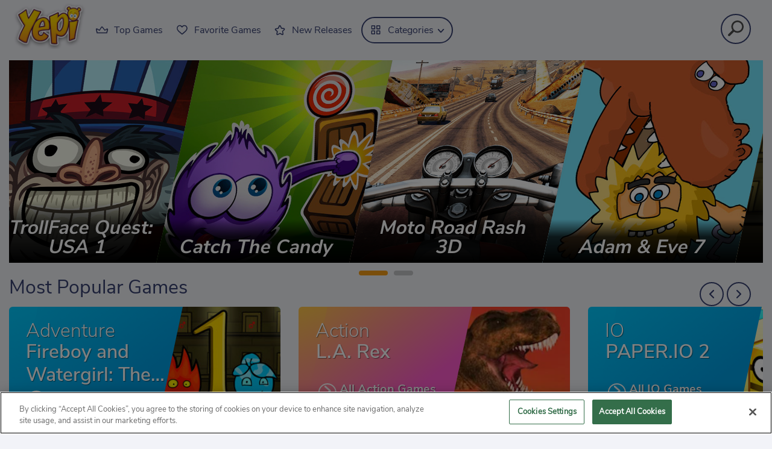

--- FILE ---
content_type: text/html; charset=utf-8
request_url: https://yepi.com/?title=battle-masters
body_size: 11662
content:
<!DOCTYPE html>
<html xmlns="//www.w3.org/1999/xhtml" xmlns:og="//ogp.me/ns#" xmlns:fb="//www.facebook.com/2008/fbml" xml:lang="en" lang="en">
<head>
  <script src="https://cdn.cookielaw.org/scripttemplates/otSDKStub.js" data-domain-script="96de7c1a-c75d-4880-b6de-4f1b508e9ffb"></script>

<script>
  function OptanonWrapper() {
    const userAge = window.localStorage.getItem('userAge');
    if ((document.documentElement.lang === 'nl' || (document.documentElement.lang === 'en' && window.site && kids_version_urls[window.site.theme])) && userAge === null) {
      let consent = document.getElementById('onetrust-consent-sdk'),
        ageGate = document.getElementsByClassName('confirm-age')[0];

      if (typeof consent === 'undefined' || consent === null || typeof ageGate === 'undefined' || ageGate === null) {
        // Safe call to optanon_wrapper with error handling
        setTimeout(() => {
          try {
            if (window.PORTALJS && window.PORTALJS.GDPR && typeof window.PORTALJS.GDPR.optanon_wrapper === 'function') {
              window.PORTALJS.GDPR.optanon_wrapper();
            } else {
              console.warn('[OptanonWrapper] GDPR optanon_wrapper function not available, calling OptanonWrapper directly');
              OptanonWrapper();
            }
          } catch (error) {
            console.error('[OptanonWrapper] Error calling optanon_wrapper:', error);
          }
        }, 500);
        return;
      }

      consent.style.display = 'none';
      ageGate.style.display = 'block';
      consent.classList.add('age-confirmed');
    }
function replacedAgreeButton() {
  const allowAllButton= document.querySelector("#accept-recommended-btn-handler");
  const actionButtonContainers = document.querySelector(".ot-btn-container");
  actionButtonContainers.appendChild(allowAllButton);
}
    setTimeout(replacedAgreeButton, 600)

    // Safe call to checkGDPRConsent with error handling
    try {
      if (window.PORTALJS && window.PORTALJS.GDPR && typeof window.PORTALJS.GDPR.checkGDPRConsent === 'function') {
        window.PORTALJS.GDPR.checkGDPRConsent();
      } else {
        console.warn('[OptanonWrapper] GDPR checkGDPRConsent function not available yet, will retry');
        // Retry after a short delay to allow scripts to load
        setTimeout(() => {
          if (window.PORTALJS && window.PORTALJS.GDPR && typeof window.PORTALJS.GDPR.checkGDPRConsent === 'function') {
            window.PORTALJS.GDPR.checkGDPRConsent();
          } else {
            console.error('[OptanonWrapper] GDPR checkGDPRConsent function still not available after retry');
          }
        }, 1000);
      }
    } catch (error) {
      console.error('[OptanonWrapper] Error calling checkGDPRConsent:', error);
    }

  }
</script>


  <meta http-equiv="Content-Security-Policy" content="frame-src *;">
  <meta charset="utf-8">
  <meta name="turbolinks-cache-control" content="no-cache">
  <meta http-equiv="Content-Type" content="text/html; charset=utf-8"/>
  <meta name="viewport" content="width=device-width, initial-scale=1.0">
  <meta http-equiv="X-UA-Compatible" content="IE=Edge">
  <meta name="theme-color" content="#0a7bb0"/>
  <link rel="shortcut icon" type="image/x-icon" href="/favicon.ico">
  <title>yepi.com - Play Free Online Yepi Games</title>

  <link rel="stylesheet" media="screen" href="https://yepicdn.com/assets/yepi/application-17d86d2f51b8441c17845fae96197fa8336ee27e20a5f8d896d4ba4592399f3d.css" async="async" />

  <script src="https://yepicdn.com/assets/yepi/all-948ce769515c1a938ebc2563895dd8c8c915d67be006d88f418c2b407ca69c92.js"></script>

    <meta name="description" content="Play the best games on yepi.com. Play more than 800 top flash games, free and online! Come back every day and enjoy this handpicked selection of the best web games"/>
  <link rel="canonical" href="https://yepi.com/"/>
  <meta property="og:title" content="yepi.com - Play Free Online Yepi Games"/>
  <meta property="og:description" content="Play the best games on yepi.com. Play more than 800 top flash games, free and online! Come back every day and enjoy this handpicked selection of the best web games"/>
  <meta property="og:type" content="website"/>
  <meta property="og:site_name" content="Yepi.com"/>
  <meta property="og:image" content="https://yepicdn.com/assets/yepi/common/yepi_avatar-9a830060a5b41329dace9ab72a930d1ee176c2111e58c60eb106ae6a264b1995.png"/>
  <meta property="fb:admins" content="1304138267"/>
  <meta property="fb:app_id" content="186758714675229">
  <link rel="image_src" href="https://yepicdn.com/assets/yepi/common/yepi_avatar-9a830060a5b41329dace9ab72a930d1ee176c2111e58c60eb106ae6a264b1995.png"/>
    <link rel="next" href="https://yepi.com/?page=2"/>


  <link href="https://yepicdn.com/" rel="preconnect" crossorigin>
  <link href="//tpc.googlesyndication.com" rel="preconnect" crossorigin>
  <link rel="manifest" href="/manifest.json" rel="preconnect" crossorigin>

  <script>
    window.search_url = 'https://yepi.com/search';
    window.autocomplete_url = window.search_url + '.json';
    window.is_desktop = true;
    window.notifications_url = 'https://yepi.com/notifications';
    window.gtm_id = 'UA-23496206-1';
  </script>

  
  <script type="application/ld+json">
    {
        "@context": "https://schema.org",
        "@type": "WebSite",
        "name": "yepi.com",
        "url": "https://yepi.com",
        "@id": "#WebSite",
        "inLanguage": "en-us",
        "image": "https://yepicdn.com/assets/yepi/theme/header/yepilogo-857da79de4a2f79f06d922cab4efc633d5c9d1da7b3051a93ce7fdf587a1e5b6.png",
        "potentialAction": {
          "@type": "SearchAction",
          "target": "https://yepi.com/search?term={search_term_string}",
          "query-input": "required name=search_term_string"
        },
        "publisher": {
            "@type": "Organization",
            "@id": "https://azerion.com/#Organization",
            "address": {
                "@type": "PostalAddress",
                "streetAddress": "Beechavenue 182",
                "addressLocality": "Schiphol-Rijk",
                "addressRegion": "Noord-Holland",
                "postalCode": "1119 PX",
                "addressCountry": "The Netherlands",
                "email": "info@azerion.com",
                "telephone": "+31 (0) 20 760 2040"
            },
            "image": "https://yepicdn.com/assets/common/azerion_logo-7abbf0f7d9e92c62e0dd6a7696c040cad9081eed027de0b3917db16b4c78c37b.png",
            "logo": {
                "type": "ImageObject",
                "url": "https://yepicdn.com/assets/common/azerion_logo-7abbf0f7d9e92c62e0dd6a7696c040cad9081eed027de0b3917db16b4c78c37b.png",
                "width": 222,
                "height": 181
            },
            "name": "Azerion",
            "url": "https://azerion.com/",
            "sameAs": [
                "https://www.facebook.com/WeAreAzerion/",
                "https://www.linkedin.com/company/azerion/",
                "https://twitter.com/weareazerion",
                "https://www.youtube.com/channel/UCJ6LErg7E2QNs4dftBVwNdA/",
                "https://de.wikipedia.org/wiki/Azerion"
            ],
            "brand": [
                {
                    "@type": "WebSite",
                    "name": "Kizi",
                    "url": "https://kizi.com"
                },
               {
                    "@type": "WebSite",
                    "name": "Yepi",
                    "url": "https://yepi.com"
                }
            ]
        }
    }


</script>

</head>
<body class="class_homepage" data-controller="homepage" data-action="show" data-namespace-name="PORTALJS">

<div class="container-fluid">
  <header class="header">
  <nav>
    <div class="search">
      <span class="search-icon" id="addon-wrapping">
        <button id="searchButton" type="submit" aria-label="Click to search" class="no-link">
          <img alt="Search" src="https://yepicdn.com/assets/header/icon_search_thin-c9a90e5a2de159d107c509ae761c55f69591d6744674c3ca3cd0d18935947467.svg" />
        </button>
      </span>
    </div>

    <ul class="toggle-container">
      <li class="logo">
        <a href="https://yepi.com/">
          <img data-src="https://yepicdn.com/assets/yepi/theme/header/yepilogo-857da79de4a2f79f06d922cab4efc633d5c9d1da7b3051a93ce7fdf587a1e5b6.png" class="lazy" alt="Free online games website" aria-label="Free online games website" width="122" height="76"/>
</a>      </li>
      <li class="toggle-content">
        <input id="menu-toggle" class="d-none" type="checkbox"/>
        <label class='menu-button-container' for="menu-toggle">
          <span class='menu-button'></span>
        </label>
      </li>
    </ul>

    <ul class="menu-container my-auto">
      <li>
        <a class="nav-link" href="https://yepi.com/top-games">
          <span class="icon">
            <img data-src="https://yepicdn.com/assets/yepi/header/topgames-0c0b777d65510081754adf3be721bd267e7e8e640b1bb3a3b915aef62d118f5b.svg" class="lazy float-left" alt="Top Games" width="25" height="35"/> Top Games
          </span>
</a>      </li>
      <li>
        <a class="nav-link" href="https://yepi.com/favorites">
          <span class="icon">
            <img data-src="https://yepicdn.com/assets/yepi/header/favorites-5cd6fb074ef16e4c9b8c6ce8213671befd86fad983502d4ad4e3abef88c93581.svg" class="lazy float-left" alt="Favorite Games" width="25" height="35"/> Favorite Games
          </span>
</a>      </li>
      <li>
        <a class="nav-link" href="https://yepi.com/new-releases">
          <span class="icon">
             <img data-src="https://yepicdn.com/assets/yepi/header/newreleases-413b72a30608f0f66bb1614644d05d4a290fec4e7f421530a8bd6d0942e7ba52.svg" class="lazy float-left" alt="New Releases" width="18" height="34"/> New Releases
          </span>
</a>      </li>
      <li class="categories-link">
        <div class="position-relative">
          <a class="dropdown-toggle" href="#">
            <span class="icon">
              <img data-src="https://yepicdn.com/assets/yepi/header/categories-234a49e7ff6b8e1d4689691e8490fc13182a97ab844324ecdb2a8a7234d2f6de.svg" class="lazy float-left" alt="Categories" width="18" height="35"/> Categories
            </span>
          </a>
        </div>
        <ul>
              <li class="nav-item">
                <a title="Girls" class="send_to_analytics" data-event-action="click" data-event-category="Categories Menu" data-event-label="Girls" href="https://yepi.com/girls">
                  <img data-src="https://yepicdn.com/system/static/thumbs/collections/8.svg?1579087636" class="lazy svg icon" width="30" height="40" alt="Girls"/>
                  <span>Girls</span>
</a>              </li>
              <li class="nav-item">
                <a title="Puzzles" class="send_to_analytics" data-event-action="click" data-event-category="Categories Menu" data-event-label="Puzzles" href="https://yepi.com/puzzles">
                  <img data-src="https://yepicdn.com/system/static/thumbs/collections/9.svg?1579087668" class="lazy svg icon" width="30" height="40" alt="Puzzles"/>
                  <span>Puzzles</span>
</a>              </li>
              <li class="nav-item">
                <a title="Cars" class="send_to_analytics" data-event-action="click" data-event-category="Categories Menu" data-event-label="Cars" href="https://yepi.com/cars">
                  <img data-src="https://yepicdn.com/system/static/thumbs/collections/11.svg?1579087785" class="lazy svg icon" width="30" height="40" alt="Cars"/>
                  <span>Cars</span>
</a>              </li>
              <li class="nav-item">
                <a title="Action" class="send_to_analytics" data-event-action="click" data-event-category="Categories Menu" data-event-label="Action" href="https://yepi.com/action-arcade">
                  <img data-src="https://yepicdn.com/system/static/thumbs/collections/5.svg?1579087607" class="lazy svg icon" width="30" height="40" alt="Action"/>
                  <span>Action</span>
</a>              </li>
              <li class="nav-item">
                <a title="Adventure" class="send_to_analytics" data-event-action="click" data-event-category="Categories Menu" data-event-label="Adventure" href="https://yepi.com/adventure">
                  <img data-src="https://yepicdn.com/system/static/thumbs/collections/4.svg?1582127150" class="lazy svg icon" width="30" height="40" alt="Adventure"/>
                  <span>Adventure</span>
</a>              </li>
              <li class="nav-item">
                <a title="Shooting" class="send_to_analytics" data-event-action="click" data-event-category="Categories Menu" data-event-label="Shooting" href="https://yepi.com/shooting">
                  <img data-src="https://yepicdn.com/system/static/thumbs/collections/307.svg?1615325457" class="lazy svg icon" width="30" height="40" alt="Shooting"/>
                  <span>Shooting</span>
</a>              </li>
              <li class="nav-item">
                <a title="Strategy" class="send_to_analytics" data-event-action="click" data-event-category="Categories Menu" data-event-label="Strategy" href="https://yepi.com/strategy">
                  <img data-src="https://yepicdn.com/system/static/thumbs/collections/3.svg?1579087577" class="lazy svg icon" width="30" height="40" alt="Strategy"/>
                  <span>Strategy</span>
</a>              </li>
              <li class="nav-item">
                <a title="Skill" class="send_to_analytics" data-event-action="click" data-event-category="Categories Menu" data-event-label="Skill" href="https://yepi.com/skill">
                  <img data-src="https://yepicdn.com/system/static/thumbs/collections/12.svg?1582127500" class="lazy svg icon" width="30" height="40" alt="Skill"/>
                  <span>Skill</span>
</a>              </li>
              <li class="nav-item">
                <a title="Food" class="send_to_analytics" data-event-action="click" data-event-category="Categories Menu" data-event-label="Food" href="https://yepi.com/food">
                  <img data-src="https://yepicdn.com/system/static/thumbs/collections/113.svg?1579087733" class="lazy svg icon" width="30" height="40" alt="Food"/>
                  <span>Food</span>
</a>              </li>
              <li class="nav-item">
                <a title="Sports" class="send_to_analytics" data-event-action="click" data-event-category="Categories Menu" data-event-label="Sports" href="https://yepi.com/sports">
                  <img data-src="https://yepicdn.com/system/static/thumbs/collections/10.svg?1581669636" class="lazy svg icon" width="30" height="40" alt="Sports"/>
                  <span>Sports</span>
</a>              </li>
              <li class="nav-item">
                <a title="Racing" class="send_to_analytics" data-event-action="click" data-event-category="Categories Menu" data-event-label="Racing" href="https://yepi.com/racing">
                  <img data-src="https://yepicdn.com/system/static/thumbs/collections/116.svg?1582291709" class="lazy svg icon" width="30" height="40" alt="Racing"/>
                  <span>Racing</span>
</a>              </li>
              <li class="nav-item">
                <a title="IO" class="send_to_analytics" data-event-action="click" data-event-category="Categories Menu" data-event-label="IO" href="https://yepi.com/io">
                  <img data-src="https://yepicdn.com/system/static/thumbs/collections/114.svg?1581680866" class="lazy svg icon" width="30" height="40" alt="IO"/>
                  <span>IO</span>
</a>              </li>
              <li class="nav-item">
                <a title="Running" class="send_to_analytics" data-event-action="click" data-event-category="Categories Menu" data-event-label="Running" href="https://yepi.com/running">
                  <img data-src="https://yepicdn.com/system/static/thumbs/collections/287.svg?1615399270" class="lazy svg icon" width="30" height="40" alt="Running"/>
                  <span>Running</span>
</a>              </li>
              <li class="nav-item">
                <a title="Zombies" class="send_to_analytics" data-event-action="click" data-event-category="Categories Menu" data-event-label="Zombies" href="https://yepi.com/zombies">
                  <img data-src="https://yepicdn.com/system/static/thumbs/collections/13.svg?1634047203" class="lazy svg icon" width="30" height="40" alt="Zombies"/>
                  <span>Zombies</span>
</a>              </li>
              <li class="nav-item">
                <a title="Halloween" class="send_to_analytics" data-event-action="click" data-event-category="Categories Menu" data-event-label="Halloween" href="https://yepi.com/halloween">
                  <img data-src="https://yepicdn.com/system/static/thumbs/collections/285.svg?1604052341" class="lazy svg icon" width="30" height="40" alt="Halloween"/>
                  <span>Halloween</span>
</a>              </li>
              <li class="nav-item">
                <a title="Christmas" class="send_to_analytics" data-event-action="click" data-event-category="Categories Menu" data-event-label="Christmas" href="https://yepi.com/christmas">
                  <img data-src="https://yepicdn.com/system/static/thumbs/collections/286.svg?1604053459" class="lazy svg icon" width="30" height="40" alt="Christmas"/>
                  <span>Christmas</span>
</a>              </li>
              <li class="nav-item">
                <a title="Bubble Shooter" class="send_to_analytics" data-event-action="click" data-event-category="Categories Menu" data-event-label="Bubble Shooter" href="https://yepi.com/bubble-shooter">
                  <img data-src="https://yepicdn.com/system/static/thumbs/collections/294.svg?1615399108" class="lazy svg icon" width="30" height="40" alt="Bubble Shooter"/>
                  <span>Bubble Shooter</span>
</a>              </li>
        </ul>
      </li>
    </ul>
  </nav>
  
  <div id="searchContainer">
    <div class="row p-2 pr-5 align-items-center">
      <div class="col align-items-left col-lg-12 m-0 p-0 search-bar">
        <div class="input-group flex-nowrap">
          <div class="input-group-prepend">
            <span class="input-group-text" id="addon-wrapping">
              <img alt="Search" src="https://yepicdn.com/assets/header/icon_search-43ccc22724e681f93ed04b6f462f41fb77058c90c1d176e80ab2ab5320c08a6b.svg" />
            </span>
          </div>
          <input type="text" id="searchText" class="form-control" placeholder="Type a keyword to search games..."
                 aria-label="Type a keyword to search games..." aria-describedby="addon-wrapping">
          <input type="button" class="clear clear-button" id="clearSearch" value="Clear"/>
        </div>
      </div>

      <input type="button" class="clear close-button" id="closeSearch"/>
    </div>

    <div id="searchResults">
      <div class="summary"><span id="gamesResult" class="font-weight-bold">No games found.</span></div>
      <div class="search-results-game-list" id="gamesFoundInSearch"></div>
      <div id="viewAllResults">
        <div class="col-lg p-0 m-2 align-items-right d-flex justify-content-end">
          <a href="#" id="allResultsURL" class="green-button">
            <span class="text font-weight-bold">VIEW ALL RESULTS (<span id="totalGamesFound"></span>)</span>
          </a>
        </div>
      </div>
    </div>
  </div>
</header>

  



<main role="main">
      <div class="bigbanner carousel-container">
  <div class="bigbanner-carousel">
      <div class="bigbanner-carousel-slide">
        <div class="carousel-inner">
          <a href="https://yepi.com/games/trollface-quest-usa-1">
            <div class="partof-banner" style="background-image:url('https://yepicdn.com/system/static/thumbs/top_slider_image/2370/big_trollface-quest-usa-1-yepi-510.jpg?1586947268')">
              <div class="info">
                <span class="game-name">TrollFace Quest: USA 1</span>
              </div>
            </div>
</a>        </div>
      </div>
      <div class="bigbanner-carousel-slide">
        <div class="carousel-inner">
          <a href="https://yepi.com/games/catch-the-candy">
            <div class="partof-banner" style="background-image:url('https://yepicdn.com/system/static/thumbs/top_slider_image/2373/big_catch-the-candy-yepi-510.jpg?1586947407')">
              <div class="info">
                <span class="game-name">Catch The Candy</span>
              </div>
            </div>
</a>        </div>
      </div>
      <div class="bigbanner-carousel-slide">
        <div class="carousel-inner">
          <a href="https://yepi.com/games/moto-road-rash-3d">
            <div class="partof-banner" style="background-image:url('https://yepicdn.com/system/static/thumbs/top_slider_image/2376/big_moto-road-rush-3d-yepi-510.jpg?1586947627')">
              <div class="info">
                <span class="game-name">Moto Road Rash 3D</span>
              </div>
            </div>
</a>        </div>
      </div>
      <div class="bigbanner-carousel-slide">
        <div class="carousel-inner">
          <a href="https://yepi.com/games/adam-eve-7">
            <div class="partof-banner" style="background-image:url('https://yepicdn.com/system/static/thumbs/top_slider_image/2374/big_adam-and-eve-7-yepi-510.jpg?1586946989')">
              <div class="info">
                <span class="game-name">Adam &amp; Eve 7</span>
              </div>
            </div>
</a>        </div>
      </div>
      <div class="bigbanner-carousel-slide">
        <div class="carousel-inner">
          <a href="https://yepi.com/games/the-forest-temple">
            <div class="partof-banner" style="background-image:url('https://yepicdn.com/system/static/thumbs/top_slider_image/930/big_fw510.jpg?1600788422')">
              <div class="info">
                <span class="game-name">Fireboy and Watergirl: The Forest Temple</span>
              </div>
            </div>
</a>        </div>
      </div>
  </div>
</div>


      <div class="colorful-wide-slider carousel-container">
  <div class="card-header mt-0">
    <span class="big-title">Most Popular Games</span>
  </div>
  <div class="colorful-wide-slider-carousel">
      <div class="colorful-wide-slider-carousel-slide">
        <div class="carousel-inner">
          <a href="https://yepi.com/games/the-forest-temple">
            <div class="info">
              <span class="title">Adventure</span>
              <span class="game-name">Fireboy and Watergirl: The Forest Temple</span>
              <div class="view-all">
                <span class="bullet-more"></span>
                <span>All Adventure Games</span>
              </div>
            </div>
            <picture>
              <source data-srcset="https://yepicdn.com/system/static/thumbs/tile_thumb/930/thumb150_webp_fireboy-and-watergirl-1-yepi-191.webp?1586948149" type="image/webp" alt="Fireboy and Watergirl: The Forest Temple">
              <img class="lazy" data-src="https://yepicdn.com/system/static/thumbs/tile_thumb/930/thumb150_fireboy-and-watergirl-1-yepi-191.jpg?1586948149" alt="Fireboy and Watergirl: The Forest Temple" width="240" height="240"/>
            </picture>
</a>        </div>
      </div>
      <div class="colorful-wide-slider-carousel-slide">
        <div class="carousel-inner">
          <a href="https://yepi.com/games/la-rex">
            <div class="info">
              <span class="title">Action</span>
              <span class="game-name">L.A. Rex</span>
              <div class="view-all">
                <span class="bullet-more"></span>
                <span>All Action Games</span>
              </div>
            </div>
            <picture>
              <source data-srcset="https://yepicdn.com/system/static/thumbs/tile_thumb/1293/thumb150_webp_la-rex-290x290.webp?1501397270" type="image/webp" alt="L.A. Rex">
              <img class="lazy" data-src="https://yepicdn.com/system/static/thumbs/tile_thumb/1293/thumb150_la-rex-290x290.jpg?1501397270" alt="L.A. Rex" width="240" height="240"/>
            </picture>
</a>        </div>
      </div>
      <div class="colorful-wide-slider-carousel-slide">
        <div class="carousel-inner">
          <a href="https://yepi.com/games/paperio-2">
            <div class="info">
              <span class="title">IO</span>
              <span class="game-name">PAPER.IO 2</span>
              <div class="view-all">
                <span class="bullet-more"></span>
                <span>All IO Games</span>
              </div>
            </div>
            <picture>
              <source data-srcset="https://yepicdn.com/system/static/thumbs/tile_thumb/2278/thumb150_webp_paper-io-yepi-191.webp?1586948348" type="image/webp" alt="PAPER.IO 2">
              <img class="lazy" data-src="https://yepicdn.com/system/static/thumbs/tile_thumb/2278/thumb150_paper-io-yepi-191.jpg?1586948348" alt="PAPER.IO 2" width="240" height="240"/>
            </picture>
</a>        </div>
      </div>
      <div class="colorful-wide-slider-carousel-slide">
        <div class="carousel-inner">
          <a href="https://yepi.com/games/vex-3">
            <div class="info">
              <span class="title">Skill</span>
              <span class="game-name">Vex 3</span>
              <div class="view-all">
                <span class="bullet-more"></span>
                <span>All Skill Games</span>
              </div>
            </div>
            <picture>
              <source data-srcset="https://yepicdn.com/system/static/thumbs/tile_thumb/1811/thumb150_webp_original_vex-3-static.webp?1492686039" type="image/webp" alt="Vex 3">
              <img class="lazy" data-src="https://yepicdn.com/system/static/thumbs/tile_thumb/1811/thumb150_original_vex-3-static.jpg?1492686039" alt="Vex 3" width="240" height="240"/>
            </picture>
</a>        </div>
      </div>
      <div class="colorful-wide-slider-carousel-slide">
        <div class="carousel-inner">
          <a href="https://yepi.com/games/moto-x3m">
            <div class="info">
              <span class="title">Cars</span>
              <span class="game-name">Moto X3M</span>
              <div class="view-all">
                <span class="bullet-more"></span>
                <span>All Cars Games</span>
              </div>
            </div>
            <picture>
              <source data-srcset="https://yepicdn.com/system/static/thumbs/tile_thumb/2124/thumb150_webp_original_moto_x3m_150.webp?1534765439" type="image/webp" alt="Moto X3M">
              <img class="lazy" data-src="https://yepicdn.com/system/static/thumbs/tile_thumb/2124/thumb150_original_moto_x3m_150.jpg?1534765439" alt="Moto X3M" width="240" height="240"/>
            </picture>
</a>        </div>
      </div>
      <div class="colorful-wide-slider-carousel-slide">
        <div class="carousel-inner">
          <a href="https://yepi.com/games/superheroio">
            <div class="info">
              <span class="title">IO</span>
              <span class="game-name">SuperHero.io</span>
              <div class="view-all">
                <span class="bullet-more"></span>
                <span>All IO Games</span>
              </div>
            </div>
            <picture>
              <source data-srcset="https://yepicdn.com/system/static/thumbs/tile_thumb/2298/thumb150_webp_superhero.io-191x191.webp?1601389852" type="image/webp" alt="SuperHero.io">
              <img class="lazy" data-src="https://yepicdn.com/system/static/thumbs/tile_thumb/2298/thumb150_superhero.io-191x191.jpg?1601389852" alt="SuperHero.io" width="240" height="240"/>
            </picture>
</a>        </div>
      </div>
      <div class="colorful-wide-slider-carousel-slide">
        <div class="carousel-inner">
          <a href="https://yepi.com/games/vex-4">
            <div class="info">
              <span class="title">Skill</span>
              <span class="game-name">Vex 4</span>
              <div class="view-all">
                <span class="bullet-more"></span>
                <span>All Skill Games</span>
              </div>
            </div>
            <picture>
              <source data-srcset="https://yepicdn.com/system/static/thumbs/tile_thumb/2303/thumb150_webp_vex-4-yepi.webp?1568803541" type="image/webp" alt="Vex 4">
              <img class="lazy" data-src="https://yepicdn.com/system/static/thumbs/tile_thumb/2303/thumb150_vex-4-yepi.jpg?1568803541" alt="Vex 4" width="240" height="240"/>
            </picture>
</a>        </div>
      </div>
      <div class="colorful-wide-slider-carousel-slide">
        <div class="carousel-inner">
          <a href="https://yepi.com/games/fireboy-and-watergirl-the-light-temple">
            <div class="info">
              <span class="title">Skill</span>
              <span class="game-name">Fireboy and Watergirl: The Light Temple</span>
              <div class="view-all">
                <span class="bullet-more"></span>
                <span>All Skill Games</span>
              </div>
            </div>
            <picture>
              <source data-srcset="https://yepicdn.com/system/static/thumbs/tile_thumb/2100/thumb150_webp_original_FBWG2_150x150.webp?1530690822" type="image/webp" alt="Fireboy and Watergirl: The Light Temple">
              <img class="lazy" data-src="https://yepicdn.com/system/static/thumbs/tile_thumb/2100/thumb150_original_FBWG2_150x150.jpg?1530690822" alt="Fireboy and Watergirl: The Light Temple" width="240" height="240"/>
            </picture>
</a>        </div>
      </div>
      <div class="colorful-wide-slider-carousel-slide">
        <div class="carousel-inner">
          <a href="https://yepi.com/games/the-crystal-temple">
            <div class="info">
              <span class="title">Adventure</span>
              <span class="game-name">Fireboy and Watergirl: The Crystal Temple</span>
              <div class="view-all">
                <span class="bullet-more"></span>
                <span>All Adventure Games</span>
              </div>
            </div>
            <picture>
              <source data-srcset="https://yepicdn.com/system/static/thumbs/tile_thumb/1115/thumb150_webp_original_FBWG4_150x150.webp?1495527675" type="image/webp" alt="Fireboy and Watergirl: The Crystal Temple">
              <img class="lazy" data-src="https://yepicdn.com/system/static/thumbs/tile_thumb/1115/thumb150_original_FBWG4_150x150.jpg?1495527675" alt="Fireboy and Watergirl: The Crystal Temple" width="240" height="240"/>
            </picture>
</a>        </div>
      </div>
      <div class="colorful-wide-slider-carousel-slide">
        <div class="carousel-inner">
          <a href="https://yepi.com/games/woodoku">
            <div class="info">
              <span class="title">Puzzles</span>
              <span class="game-name">Woodoku</span>
              <div class="view-all">
                <span class="bullet-more"></span>
                <span>All Puzzles Games</span>
              </div>
            </div>
            <picture>
              <source data-srcset="https://yepicdn.com/system/static/thumbs/tile_thumb/14268/thumb150_webp_woodoku-191x191.webp?1628236741" type="image/webp" alt="Woodoku">
              <img class="lazy" data-src="https://yepicdn.com/system/static/thumbs/tile_thumb/14268/thumb150_woodoku-191x191.jpg?1628236741" alt="Woodoku" width="240" height="240"/>
            </picture>
</a>        </div>
      </div>
  </div>
</div>


      

    <div class="list-games">
  <div class="card-header">
    <span class="big-title float-left"></span>
  </div>

  <div class="grid new-released">
    <div class="thumb game_7540">
  <a href="https://yepi.com/games/la-rex">
    <picture>
  <source data-srcset="https://yepicdn.com/system/static/thumbs/tile_thumb/1293/thumb150_webp_la-rex-290x290.webp?1501397270" type="image/webp" alt="L.A. Rex">
  <img class="lazy" data-src="https://yepicdn.com/system/static/thumbs/tile_thumb/1293/thumb150_la-rex-290x290.jpg?1501397270" alt="L.A. Rex" width="240" height="240"/>
</picture>


<div class="caption-container">
  <div class="caption" title='L.A. Rex'>
    L.A. Rex
  </div>
  <div class="rate">
      <span class="rate-star star3"></span>
      3
  </div>
  Action
</div>



  </a>
</div>
<div class="thumb game_7177">
  <a href="https://yepi.com/games/the-forest-temple">
    <picture>
  <source data-srcset="https://yepicdn.com/system/static/thumbs/tile_thumb/930/thumb150_webp_fireboy-and-watergirl-1-yepi-191.webp?1586948149" type="image/webp" alt="Fireboy and Watergirl: The Forest Temple">
  <img class="lazy" data-src="https://yepicdn.com/system/static/thumbs/tile_thumb/930/thumb150_fireboy-and-watergirl-1-yepi-191.jpg?1586948149" alt="Fireboy and Watergirl: The Forest Temple" width="240" height="240"/>
</picture>


<div class="caption-container">
  <div class="caption" title='Fireboy and Watergirl: The Forest Temple'>
    Fireboy and Watergirl: The Forest Temple
  </div>
  <div class="rate">
      <span class="rate-star star3"></span>
      3
  </div>
  Adventure
</div>



  </a>
</div>
<div class="thumb game_72239">
  <a href="https://yepi.com/games/traffic-tour">
    <picture>
  <source data-srcset="https://yepicdn.com/system/static/thumbs/tile_thumb/72239/thumb150_webp_TRAFFIC-TOUR-191x191.webp?1664289398" type="image/webp" alt="Traffic Tour">
  <img class="lazy" data-src="https://yepicdn.com/system/static/thumbs/tile_thumb/72239/thumb150_TRAFFIC-TOUR-191x191.jpg?1664289398" alt="Traffic Tour" width="240" height="240"/>
</picture>


<div class="caption-container">
  <div class="caption" title='Traffic Tour'>
    Traffic Tour
  </div>
  <div class="rate">
      <span class="rate-star star3"></span>
      3
  </div>
  Racing
</div>



  </a>
</div>
<div class="thumb game_14268">
  <a href="https://yepi.com/games/woodoku">
    <picture>
  <source data-srcset="https://yepicdn.com/system/static/thumbs/tile_thumb/14268/thumb150_webp_woodoku-191x191.webp?1628236741" type="image/webp" alt="Woodoku">
  <img class="lazy" data-src="https://yepicdn.com/system/static/thumbs/tile_thumb/14268/thumb150_woodoku-191x191.jpg?1628236741" alt="Woodoku" width="240" height="240"/>
</picture>


<div class="caption-container">
  <div class="caption" title='Woodoku'>
    Woodoku
  </div>
  <div class="rate">
      <span class="rate-star star2"></span>
      2
  </div>
  Puzzles
</div>



  </a>
</div>
<div class="thumb game_8371">
  <a href="https://yepi.com/games/moto-x3m">
    <picture>
  <source data-srcset="https://yepicdn.com/system/static/thumbs/tile_thumb/2124/thumb150_webp_original_moto_x3m_150.webp?1534765439" type="image/webp" alt="Moto X3M">
  <img class="lazy" data-src="https://yepicdn.com/system/static/thumbs/tile_thumb/2124/thumb150_original_moto_x3m_150.jpg?1534765439" alt="Moto X3M" width="240" height="240"/>
</picture>


<div class="caption-container">
  <div class="caption" title='Moto X3M'>
    Moto X3M
  </div>
  <div class="rate">
      <span class="rate-star star3"></span>
      3
  </div>
  Cars
</div>



  </a>
</div>
<div class="thumb game_8517">
  <a href="https://yepi.com/games/paperio-2">
    <picture>
  <source data-srcset="https://yepicdn.com/system/static/thumbs/tile_thumb/2278/thumb150_webp_paper-io-yepi-191.webp?1586948348" type="image/webp" alt="PAPER.IO 2">
  <img class="lazy" data-src="https://yepicdn.com/system/static/thumbs/tile_thumb/2278/thumb150_paper-io-yepi-191.jpg?1586948348" alt="PAPER.IO 2" width="240" height="240"/>
</picture>


<div class="caption-container">
  <div class="caption" title='PAPER.IO 2'>
    PAPER.IO 2
  </div>
  <div class="rate">
      <span class="rate-star star3"></span>
      3
  </div>
  IO
</div>



  </a>
</div>
<div class="thumb game_69795">
  <a href="https://yepi.com/games/round-6-the-game">
    <picture>
  <source data-srcset="https://yepicdn.com/system/static/thumbs/tile_thumb/69795/thumb150_webp_round-6--the-game-191x191-_%281%29.webp?1643023086" type="image/webp" alt="Round 6: The Game ">
  <img class="lazy" data-src="https://yepicdn.com/system/static/thumbs/tile_thumb/69795/thumb150_round-6--the-game-191x191-_%281%29.jpg?1643023086" alt="Round 6: The Game " width="240" height="240"/>
</picture>


<div class="caption-container">
  <div class="caption" title='Round 6: The Game '>
    Round 6: The Game 
  </div>
  <div class="rate">
      <span class="rate-star star3"></span>
      3
  </div>
  Action
</div>



  </a>
</div>
<div class="thumb game_69803">
  <a href="https://yepi.com/games/going-balls">
    <picture>
  <source data-srcset="https://yepicdn.com/system/static/thumbs/tile_thumb/69803/thumb150_webp_going-balls-191x191.webp?1643190397" type="image/webp" alt="Going Balls">
  <img class="lazy" data-src="https://yepicdn.com/system/static/thumbs/tile_thumb/69803/thumb150_going-balls-191x191.jpg?1643190397" alt="Going Balls" width="240" height="240"/>
</picture>


<div class="caption-container">
  <div class="caption" title='Going Balls'>
    Going Balls
  </div>
  <div class="rate">
      <span class="rate-star star3"></span>
      3
  </div>
  Skill
</div>



  </a>
</div>
<div class="thumb game_8061">
  <a href="https://yepi.com/games/snail-bob-8">
    <picture>
  <source data-srcset="https://yepicdn.com/system/static/thumbs/tile_thumb/1814/thumb150_webp_snailbob8-191x191.webp?1601477779" type="image/webp" alt="Snail Bob 8">
  <img class="lazy" data-src="https://yepicdn.com/system/static/thumbs/tile_thumb/1814/thumb150_snailbob8-191x191.jpg?1601477779" alt="Snail Bob 8" width="240" height="240"/>
</picture>


<div class="caption-container">
  <div class="caption" title='Snail Bob 8'>
    Snail Bob 8
  </div>
  <div class="rate">
      <span class="rate-star star3"></span>
      3
  </div>
  Puzzles
</div>



  </a>
</div>
<div class="thumb game_8650">
  <a href="https://yepi.com/games/adam-and-eve-go">
    <picture>
  <source data-srcset="https://yepicdn.com/system/static/thumbs/tile_thumb/8650/thumb150_webp_adam-and-eve-go-yepi.webp?1587133347" type="image/webp" alt="Adam and Eve GO">
  <img class="lazy" data-src="https://yepicdn.com/system/static/thumbs/tile_thumb/8650/thumb150_adam-and-eve-go-yepi.jpg?1587133347" alt="Adam and Eve GO" width="240" height="240"/>
</picture>


<div class="caption-container">
  <div class="caption" title='Adam and Eve GO'>
    Adam and Eve GO
  </div>
  <div class="rate">
      <span class="rate-star star3"></span>
      3
  </div>
  Adventure
</div>



  </a>
</div>
<div class="thumb game_8872">
  <a href="https://yepi.com/games/super-runcraft">
    <picture>
  <source data-srcset="https://yepicdn.com/system/static/thumbs/tile_thumb/8872/thumb150_webp_yepi191.webp?1601304394" type="image/webp" alt="Super RunCraft">
  <img class="lazy" data-src="https://yepicdn.com/system/static/thumbs/tile_thumb/8872/thumb150_yepi191.jpg?1601304394" alt="Super RunCraft" width="240" height="240"/>
</picture>


<div class="caption-container">
  <div class="caption" title='Super RunCraft'>
    Super RunCraft
  </div>
  <div class="rate">
      <span class="rate-star star3"></span>
      3
  </div>
  Skill
</div>



  </a>
</div>
<div class="thumb game_8544">
  <a href="https://yepi.com/games/basketball-io">
    <picture>
  <source data-srcset="https://yepicdn.com/system/static/thumbs/tile_thumb/2305/thumb150_webp_original_basketball-io-yepi.webp?1569324107" type="image/webp" alt="Basketball.io">
  <img class="lazy" data-src="https://yepicdn.com/system/static/thumbs/tile_thumb/2305/thumb150_original_basketball-io-yepi.jpg?1569324107" alt="Basketball.io" width="240" height="240"/>
</picture>


<div class="caption-container">
  <div class="caption" title='Basketball.io'>
    Basketball.io
  </div>
  <div class="rate">
      <span class="rate-star star4"></span>
      4
  </div>
  IO
</div>



  </a>
</div>
<div class="thumb game_8683">
  <a href="https://yepi.com/games/skydom">
    <picture>
  <source data-srcset="https://yepicdn.com/system/static/thumbs/tile_thumb/8683/thumb150_webp_skydom-yepi.webp?1588947877" type="image/webp" alt="Skydom">
  <img class="lazy" data-src="https://yepicdn.com/system/static/thumbs/tile_thumb/8683/thumb150_skydom-yepi.jpg?1588947877" alt="Skydom" width="240" height="240"/>
</picture>


<div class="caption-container">
  <div class="caption" title='Skydom'>
    Skydom
  </div>
  <div class="rate">
      <span class="rate-star star3"></span>
      3
  </div>
  Puzzles
</div>



  </a>
</div>
<div class="thumb game_8658">
  <a href="https://yepi.com/games/pubg-pixel-3">
    <picture>
  <source data-srcset="https://yepicdn.com/system/static/thumbs/tile_thumb/8658/thumb150_webp_thumb150_pubg-pixel-3-yepi.webp?1587480274" type="image/webp" alt="PUBG Pixel 3">
  <img class="lazy" data-src="https://yepicdn.com/system/static/thumbs/tile_thumb/8658/thumb150_thumb150_pubg-pixel-3-yepi.jpg?1587480274" alt="PUBG Pixel 3" width="240" height="240"/>
</picture>


<div class="caption-container">
  <div class="caption" title='PUBG Pixel 3'>
    PUBG Pixel 3
  </div>
  <div class="rate">
      <span class="rate-star star3"></span>
      3
  </div>
  Action
</div>



  </a>
</div>
<div class="thumb game_8058">
  <a href="https://yepi.com/games/vex-3">
    <picture>
  <source data-srcset="https://yepicdn.com/system/static/thumbs/tile_thumb/1811/thumb150_webp_original_vex-3-static.webp?1492686039" type="image/webp" alt="Vex 3">
  <img class="lazy" data-src="https://yepicdn.com/system/static/thumbs/tile_thumb/1811/thumb150_original_vex-3-static.jpg?1492686039" alt="Vex 3" width="240" height="240"/>
</picture>


<div class="caption-container">
  <div class="caption" title='Vex 3'>
    Vex 3
  </div>
  <div class="rate">
      <span class="rate-star star4"></span>
      4
  </div>
  Skill
</div>



  </a>
</div>
<div class="thumb game_8641">
  <a href="https://yepi.com/games/rope-help">
    <picture>
  <source data-srcset="https://yepicdn.com/system/static/thumbs/tile_thumb/8641/thumb150_webp_rope-help-yepi.webp?1586948466" type="image/webp" alt="Rope Help">
  <img class="lazy" data-src="https://yepicdn.com/system/static/thumbs/tile_thumb/8641/thumb150_rope-help-yepi.jpg?1586948466" alt="Rope Help" width="240" height="240"/>
</picture>


<div class="caption-container">
  <div class="caption" title='Rope Help'>
    Rope Help
  </div>
  <div class="rate">
      <span class="rate-star star3"></span>
      3
  </div>
  Puzzles
</div>



  </a>
</div>
<div class="thumb game_8538">
  <a href="https://yepi.com/games/clash-of-armour">
    <picture>
  <source data-srcset="https://yepicdn.com/system/static/thumbs/tile_thumb/2299/thumb150_webp_clashofarmour-191x191.webp?1601391156" type="image/webp" alt="Clash of Armour">
  <img class="lazy" data-src="https://yepicdn.com/system/static/thumbs/tile_thumb/2299/thumb150_clashofarmour-191x191.jpg?1601391156" alt="Clash of Armour" width="240" height="240"/>
</picture>


<div class="caption-container">
  <div class="caption" title='Clash of Armour'>
    Clash of Armour
  </div>
  <div class="rate">
      <span class="rate-star star3"></span>
      3
  </div>
  Action
</div>



  </a>
</div>
<div class="thumb game_7378">
  <a href="https://yepi.com/games/plants-vs-zombies">
    <picture>
  <source data-srcset="https://yepicdn.com/system/static/thumbs/tile_thumb/1131/thumb150_webp_unnamed-1.webp?1492687419" type="image/webp" alt="Plants Vs. Zombies">
  <img class="lazy" data-src="https://yepicdn.com/system/static/thumbs/tile_thumb/1131/thumb150_unnamed-1.jpg?1492687419" alt="Plants Vs. Zombies" width="240" height="240"/>
</picture>


<div class="caption-container">
  <div class="caption" title='Plants Vs. Zombies'>
    Plants Vs. Zombies
  </div>
  <div class="rate">
      <span class="rate-star star4"></span>
      4
  </div>
  Strategy
</div>



  </a>
</div>
<div class="thumb game_8615">
  <a href="https://yepi.com/games/moto-road-rash-3d">
    <picture>
  <source data-srcset="https://yepicdn.com/system/static/thumbs/tile_thumb/2376/thumb150_webp_thumb150_moto-road-rash-3d-yepi.webp?1582286060" type="image/webp" alt="Moto Road Rash 3D">
  <img class="lazy" data-src="https://yepicdn.com/system/static/thumbs/tile_thumb/2376/thumb150_thumb150_moto-road-rash-3d-yepi.jpg?1582286060" alt="Moto Road Rash 3D" width="240" height="240"/>
</picture>


<div class="caption-container">
  <div class="caption" title='Moto Road Rash 3D'>
    Moto Road Rash 3D
  </div>
  <div class="rate">
      <span class="rate-star star3"></span>
      3
  </div>
  Racing
</div>



  </a>
</div>
<div class="thumb game_9335">
  <a href="https://yepi.com/games/mx-offroad">
    <picture>
  <source data-srcset="https://yepicdn.com/system/static/thumbs/tile_thumb/9335/thumb150_webp_yepi_mx-offroad_191x191-thumb.webp?1616051113" type="image/webp" alt="MX Offroad">
  <img class="lazy" data-src="https://yepicdn.com/system/static/thumbs/tile_thumb/9335/thumb150_yepi_mx-offroad_191x191-thumb.jpg?1616051113" alt="MX Offroad" width="240" height="240"/>
</picture>


<div class="caption-container">
  <div class="caption" title='MX Offroad'>
    MX Offroad
  </div>
  <div class="rate">
      <span class="rate-star star3"></span>
      3
  </div>
  Bike
</div>



  </a>
</div>
<div class="thumb game_8475">
  <a href="https://yepi.com/games/moto-x3m-pool-party">
    <picture>
  <source data-srcset="https://yepicdn.com/system/static/thumbs/tile_thumb/2236/thumb150_webp_motox3mpoolparty-191x191.webp?1601477719" type="image/webp" alt="Moto X3M Pool Party">
  <img class="lazy" data-src="https://yepicdn.com/system/static/thumbs/tile_thumb/2236/thumb150_motox3mpoolparty-191x191.jpg?1601477719" alt="Moto X3M Pool Party" width="240" height="240"/>
</picture>


<div class="caption-container">
  <div class="caption" title='Moto X3M Pool Party'>
    Moto X3M Pool Party
  </div>
  <div class="rate">
      <span class="rate-star star3"></span>
      3
  </div>
  Cars
</div>



  </a>
</div>
<div class="thumb game_69973">
  <a href="https://yepi.com/games/holeio">
    <picture>
  <source data-srcset="https://yepicdn.com/system/static/thumbs/tile_thumb/69973/thumb150_webp_hole-io-191x191.webp?1644564204" type="image/webp" alt="Hole.io">
  <img class="lazy" data-src="https://yepicdn.com/system/static/thumbs/tile_thumb/69973/thumb150_hole-io-191x191.jpg?1644564204" alt="Hole.io" width="240" height="240"/>
</picture>


<div class="caption-container">
  <div class="caption" title='Hole.io'>
    Hole.io
  </div>
  <div class="rate">
      <span class="rate-star star3"></span>
      3
  </div>
  IO
</div>



  </a>
</div>
<div class="thumb game_13938">
  <a href="https://yepi.com/games/roof-rails-online">
    <picture>
  <source data-srcset="https://yepicdn.com/system/static/thumbs/tile_thumb/13938/thumb150_webp_roof-rails-online-191x191.webp?1623396951" type="image/webp" alt="Roof Rails Online">
  <img class="lazy" data-src="https://yepicdn.com/system/static/thumbs/tile_thumb/13938/thumb150_roof-rails-online-191x191.jpg?1623396951" alt="Roof Rails Online" width="240" height="240"/>
</picture>


<div class="caption-container">
  <div class="caption" title='Roof Rails Online'>
    Roof Rails Online
  </div>
  <div class="rate">
      <span class="rate-star star3"></span>
      3
  </div>
  3D
</div>



  </a>
</div>
<div class="thumb game_39302">
  <a href="https://yepi.com/games/bubble-shooter-hd">
    <picture>
  <source data-srcset="https://yepicdn.com/system/static/thumbs/tile_thumb/39302/thumb150_webp_bubble-shooter-hd_191x191-thumb.webp?1633963910" type="image/webp" alt="Bubble Shooter HD">
  <img class="lazy" data-src="https://yepicdn.com/system/static/thumbs/tile_thumb/39302/thumb150_bubble-shooter-hd_191x191-thumb.jpg?1633963910" alt="Bubble Shooter HD" width="240" height="240"/>
</picture>


<div class="caption-container">
  <div class="caption" title='Bubble Shooter HD'>
    Bubble Shooter HD
  </div>
  <div class="rate">
      <span class="rate-star star3"></span>
      3
  </div>
  Puzzles
</div>



  </a>
</div>
<div class="thumb game_8935">
  <a href="https://yepi.com/games/burnin-rubber-5-xs">
    <picture>
  <source data-srcset="https://yepicdn.com/system/static/thumbs/tile_thumb/8935/thumb150_webp_yepi_burnin-rubber-5-xs_191x191-thumb.webp?1603810992" type="image/webp" alt="Burnin Rubber 5 XS">
  <img class="lazy" data-src="https://yepicdn.com/system/static/thumbs/tile_thumb/8935/thumb150_yepi_burnin-rubber-5-xs_191x191-thumb.jpg?1603810992" alt="Burnin Rubber 5 XS" width="240" height="240"/>
</picture>


<div class="caption-container">
  <div class="caption" title='Burnin Rubber 5 XS'>
    Burnin Rubber 5 XS
  </div>
  <div class="rate">
      <span class="rate-star star3"></span>
      3
  </div>
  Racing
</div>



  </a>
</div>
<div class="thumb game_13937">
  <a href="https://yepi.com/games/vector-rush">
    <picture>
  <source data-srcset="https://yepicdn.com/system/static/thumbs/tile_thumb/13937/thumb150_webp_vector-rush-191x191.webp?1623396674" type="image/webp" alt="Vector Rush">
  <img class="lazy" data-src="https://yepicdn.com/system/static/thumbs/tile_thumb/13937/thumb150_vector-rush-191x191.jpg?1623396674" alt="Vector Rush" width="240" height="240"/>
</picture>


<div class="caption-container">
  <div class="caption" title='Vector Rush'>
    Vector Rush
  </div>
  <div class="rate">
      <span class="rate-star star3"></span>
      3
  </div>
  Running
</div>



  </a>
</div>
<div class="thumb game_13976">
  <a href="https://yepi.com/games/super-heels">
    <picture>
  <source data-srcset="https://yepicdn.com/system/static/thumbs/tile_thumb/13976/thumb150_webp_super-heels-online-191x191.webp?1624004905" type="image/webp" alt="Super Heels">
  <img class="lazy" data-src="https://yepicdn.com/system/static/thumbs/tile_thumb/13976/thumb150_super-heels-online-191x191.jpg?1624004905" alt="Super Heels" width="240" height="240"/>
</picture>


<div class="caption-container">
  <div class="caption" title='Super Heels'>
    Super Heels
  </div>
  <div class="rate">
      <span class="rate-star star3"></span>
      3
  </div>
  3D
</div>



  </a>
</div>
<div class="thumb game_14279">
  <a href="https://yepi.com/games/color-water-trucks">
    <picture>
  <source data-srcset="https://yepicdn.com/system/static/thumbs/tile_thumb/14279/thumb150_webp_color-water-kedit.webp?1628497973" type="image/webp" alt="Color  Water Trucks">
  <img class="lazy" data-src="https://yepicdn.com/system/static/thumbs/tile_thumb/14279/thumb150_color-water-kedit.jpg?1628497973" alt="Color  Water Trucks" width="240" height="240"/>
</picture>


<div class="caption-container">
  <div class="caption" title='Color  Water Trucks'>
    Color  Water Trucks
  </div>
  <div class="rate">
      <span class="rate-star star3"></span>
      3
  </div>
  Puzzles
</div>



  </a>
</div>
<div class="thumb game_8523">
  <a href="https://yepi.com/games/tom-runner">
    <picture>
  <source data-srcset="https://yepicdn.com/system/static/thumbs/tile_thumb/2284/thumb150_webp_original_19d2de9aa72d4e759ee141f2adf5017e-512x512.jpeg.webp?1559803983" type="image/webp" alt="Tom Runner">
  <img class="lazy" data-src="https://yepicdn.com/system/static/thumbs/tile_thumb/2284/thumb150_original_19d2de9aa72d4e759ee141f2adf5017e-512x512.jpeg.jpg?1559803983" alt="Tom Runner" width="240" height="240"/>
</picture>


<div class="caption-container">
  <div class="caption" title='Tom Runner'>
    Tom Runner
  </div>
  <div class="rate">
      <span class="rate-star star3"></span>
      3
  </div>
  Homepage
</div>



  </a>
</div>
<div class="thumb game_8542">
  <a href="https://yepi.com/games/vex-4">
    <picture>
  <source data-srcset="https://yepicdn.com/system/static/thumbs/tile_thumb/2303/thumb150_webp_vex-4-yepi.webp?1568803541" type="image/webp" alt="Vex 4">
  <img class="lazy" data-src="https://yepicdn.com/system/static/thumbs/tile_thumb/2303/thumb150_vex-4-yepi.jpg?1568803541" alt="Vex 4" width="240" height="240"/>
</picture>


<div class="caption-container">
  <div class="caption" title='Vex 4'>
    Vex 4
  </div>
  <div class="rate">
      <span class="rate-star star3"></span>
      3
  </div>
  Skill
</div>



  </a>
</div>
<div class="thumb game_13805">
  <a href="https://yepi.com/games/run">
    <picture>
  <source data-srcset="https://yepicdn.com/system/static/thumbs/tile_thumb/13805/thumb150_webp_run-tile-yepi.webp?1619764547" type="image/webp" alt="Run">
  <img class="lazy" data-src="https://yepicdn.com/system/static/thumbs/tile_thumb/13805/thumb150_run-tile-yepi.jpg?1619764547" alt="Run" width="240" height="240"/>
</picture>


<div class="caption-container">
  <div class="caption" title='Run'>
    Run
  </div>
  <div class="rate">
      <span class="rate-star star4"></span>
      4
  </div>
  Running
</div>



  </a>
</div>
<div class="thumb game_13742">
  <a href="https://yepi.com/games/baby-hazel-ice-princess-dressup">
    <picture>
  <source data-srcset="https://yepicdn.com/system/static/thumbs/tile_thumb/13742/thumb150_webp_yepi_baby-hazel-ice-princess-dressup_191x191-thumb.webp?1618383152" type="image/webp" alt="Baby Hazel Ice Princess Dressup">
  <img class="lazy" data-src="https://yepicdn.com/system/static/thumbs/tile_thumb/13742/thumb150_yepi_baby-hazel-ice-princess-dressup_191x191-thumb.jpg?1618383152" alt="Baby Hazel Ice Princess Dressup" width="240" height="240"/>
</picture>


<div class="caption-container">
  <div class="caption" title='Baby Hazel Ice Princess Dressup'>
    Baby Hazel Ice Princess Dressup
  </div>
  <div class="rate">
      <span class="rate-star star3"></span>
      3
  </div>
  Girls
</div>



  </a>
</div>
<div class="thumb game_13945">
  <a href="https://yepi.com/games/fly-this">
    <picture>
  <source data-srcset="https://yepicdn.com/system/static/thumbs/tile_thumb/13945/thumb150_webp_fly-this-191x191-.webp?1623571068" type="image/webp" alt="Fly THIS!">
  <img class="lazy" data-src="https://yepicdn.com/system/static/thumbs/tile_thumb/13945/thumb150_fly-this-191x191-.jpg?1623571068" alt="Fly THIS!" width="240" height="240"/>
</picture>


<div class="caption-container">
  <div class="caption" title='Fly THIS!'>
    Fly THIS!
  </div>
  <div class="rate">
      <span class="rate-star star3"></span>
      3
  </div>
  Puzzles
</div>



  </a>
</div>
<div class="thumb game_7148">
  <a href="https://yepi.com/games/the-ice-temple">
    <picture>
  <source data-srcset="https://yepicdn.com/system/static/thumbs/tile_thumb/901/thumb150_webp_original_FBWG3_150x150.webp?1495527546" type="image/webp" alt="Fireboy and Watergirl: The Ice Temple">
  <img class="lazy" data-src="https://yepicdn.com/system/static/thumbs/tile_thumb/901/thumb150_original_FBWG3_150x150.jpg?1495527546" alt="Fireboy and Watergirl: The Ice Temple" width="240" height="240"/>
</picture>


<div class="caption-container">
  <div class="caption" title='Fireboy and Watergirl: The Ice Temple'>
    Fireboy and Watergirl: The Ice Temple
  </div>
  <div class="rate">
      <span class="rate-star star3"></span>
      3
  </div>
  Adventure
</div>



  </a>
</div>
<div class="thumb game_8347">
  <a href="https://yepi.com/games/fireboy-and-watergirl-the-light-temple">
    <picture>
  <source data-srcset="https://yepicdn.com/system/static/thumbs/tile_thumb/2100/thumb150_webp_original_FBWG2_150x150.webp?1530690822" type="image/webp" alt="Fireboy and Watergirl: The Light Temple">
  <img class="lazy" data-src="https://yepicdn.com/system/static/thumbs/tile_thumb/2100/thumb150_original_FBWG2_150x150.jpg?1530690822" alt="Fireboy and Watergirl: The Light Temple" width="240" height="240"/>
</picture>


<div class="caption-container">
  <div class="caption" title='Fireboy and Watergirl: The Light Temple'>
    Fireboy and Watergirl: The Light Temple
  </div>
  <div class="rate">
      <span class="rate-star star3"></span>
      3
  </div>
  Skill
</div>



  </a>
</div>
<div class="thumb game_9038">
  <a href="https://yepi.com/games/christmas-imposter-run">
    <picture>
  <source data-srcset="https://yepicdn.com/system/static/thumbs/tile_thumb/9038/thumb150_webp_yepi_christmas-imposter-run_191x191-thumb.webp?1609142814" type="image/webp" alt="Christmas Imposter Run">
  <img class="lazy" data-src="https://yepicdn.com/system/static/thumbs/tile_thumb/9038/thumb150_yepi_christmas-imposter-run_191x191-thumb.jpg?1609142814" alt="Christmas Imposter Run" width="240" height="240"/>
</picture>


<div class="caption-container">
  <div class="caption" title='Christmas Imposter Run'>
    Christmas Imposter Run
  </div>
  <div class="rate">
      <span class="rate-star star3"></span>
      3
  </div>
  Christmas
</div>



  </a>
</div>
<div class="thumb game_9060">
  <a href="https://yepi.com/games/wheelie-biker">
    <picture>
  <source data-srcset="https://yepicdn.com/system/static/thumbs/tile_thumb/9060/thumb150_webp_yepi_wheelie-biker_191x191-thumb.webp?1610365583" type="image/webp" alt="Wheelie Biker">
  <img class="lazy" data-src="https://yepicdn.com/system/static/thumbs/tile_thumb/9060/thumb150_yepi_wheelie-biker_191x191-thumb.jpg?1610365583" alt="Wheelie Biker" width="240" height="240"/>
</picture>


<div class="caption-container">
  <div class="caption" title='Wheelie Biker'>
    Wheelie Biker
  </div>
  <div class="rate">
      <span class="rate-star star3"></span>
      3
  </div>
  Skill
</div>



  </a>
</div>
<div class="thumb game_71103">
  <a href="https://yepi.com/games/bubble-shooter-arcade">
    <picture>
  <source data-srcset="https://yepicdn.com/system/static/thumbs/tile_thumb/71103/thumb150_webp_Bubble-Shooter-Arcade-191x191.webp?1653994729" type="image/webp" alt="Bubble Shooter Arcade">
  <img class="lazy" data-src="https://yepicdn.com/system/static/thumbs/tile_thumb/71103/thumb150_Bubble-Shooter-Arcade-191x191.jpg?1653994729" alt="Bubble Shooter Arcade" width="240" height="240"/>
</picture>


<div class="caption-container">
  <div class="caption" title='Bubble Shooter Arcade'>
    Bubble Shooter Arcade
  </div>
  <div class="rate">
      <span class="rate-star star3"></span>
      3
  </div>
  Puzzles
</div>



  </a>
</div>
<div class="thumb game_8994">
  <a href="https://yepi.com/games/adam-and-eve-crossy-river">
    <picture>
  <source data-srcset="https://yepicdn.com/system/static/thumbs/tile_thumb/8994/thumb150_webp_yepi_adam-and-eve-crossy-river_191x191-thumb.webp?1606982524" type="image/webp" alt="Adam and Eve Crossy River">
  <img class="lazy" data-src="https://yepicdn.com/system/static/thumbs/tile_thumb/8994/thumb150_yepi_adam-and-eve-crossy-river_191x191-thumb.jpg?1606982524" alt="Adam and Eve Crossy River" width="240" height="240"/>
</picture>


<div class="caption-container">
  <div class="caption" title='Adam and Eve Crossy River'>
    Adam and Eve Crossy River
  </div>
  <div class="rate">
      <span class="rate-star star3"></span>
      3
  </div>
  Adventure
</div>



  </a>
</div>
<div class="thumb game_8208">
  <a href="https://yepi.com/games/bomb-it-6">
    <picture>
  <source data-srcset="https://yepicdn.com/system/static/thumbs/tile_thumb/1961/thumb150_webp_original_bomb_it_6.webp?1512900315" type="image/webp" alt="Bomb It 6">
  <img class="lazy" data-src="https://yepicdn.com/system/static/thumbs/tile_thumb/1961/thumb150_original_bomb_it_6.jpg?1512900315" alt="Bomb It 6" width="240" height="240"/>
</picture>


<div class="caption-container">
  <div class="caption" title='Bomb It 6'>
    Bomb It 6
  </div>
  <div class="rate">
      <span class="rate-star star3"></span>
      3
  </div>
  Action
</div>



  </a>
</div>
<div class="thumb game_14017">
  <a href="https://yepi.com/games/lick-them-all">
    <picture>
  <source data-srcset="https://yepicdn.com/system/static/thumbs/tile_thumb/14017/thumb150_webp_lick-them-all-191x191.webp?1624609407" type="image/webp" alt="Lick Them All">
  <img class="lazy" data-src="https://yepicdn.com/system/static/thumbs/tile_thumb/14017/thumb150_lick-them-all-191x191.jpg?1624609407" alt="Lick Them All" width="240" height="240"/>
</picture>


<div class="caption-container">
  <div class="caption" title='Lick Them All'>
    Lick Them All
  </div>
  <div class="rate">
      <span class="rate-star star3"></span>
      3
  </div>
  Skill
</div>



  </a>
</div>
<div class="thumb game_9182">
  <a href="https://yepi.com/games/rodeo-stampede">
    <picture>
  <source data-srcset="https://yepicdn.com/system/static/thumbs/tile_thumb/9182/thumb150_webp_yepi_rodeo-stampede_191x191-thumb.webp?1612856595" type="image/webp" alt="Rodeo Stampede">
  <img class="lazy" data-src="https://yepicdn.com/system/static/thumbs/tile_thumb/9182/thumb150_yepi_rodeo-stampede_191x191-thumb.jpg?1612856595" alt="Rodeo Stampede" width="240" height="240"/>
</picture>


<div class="caption-container">
  <div class="caption" title='Rodeo Stampede'>
    Rodeo Stampede
  </div>
  <div class="rate">
      <span class="rate-star star3"></span>
      3
  </div>
  Skill
</div>



  </a>
</div>
<div class="thumb game_13867">
  <a href="https://yepi.com/games/two-ball-3d-dark">
    <picture>
  <source data-srcset="https://yepicdn.com/system/static/thumbs/tile_thumb/13867/thumb150_webp_two-ball-dark-191x191.webp?1621494899" type="image/webp" alt="Two Ball 3D Dark">
  <img class="lazy" data-src="https://yepicdn.com/system/static/thumbs/tile_thumb/13867/thumb150_two-ball-dark-191x191.jpg?1621494899" alt="Two Ball 3D Dark" width="240" height="240"/>
</picture>


<div class="caption-container">
  <div class="caption" title='Two Ball 3D Dark'>
    Two Ball 3D Dark
  </div>
  <div class="rate">
      <span class="rate-star star3"></span>
      3
  </div>
  2 Player
</div>



  </a>
</div>
<div class="thumb game_13650">
  <a href="https://yepi.com/games/princess-sweet-kawaii-fashion">
    <picture>
  <source data-srcset="https://yepicdn.com/system/static/thumbs/tile_thumb/13650/thumb150_webp_yepi_princess-sweet-kawaii-fashion_191x191-thumb.webp?1616745047" type="image/webp" alt="Princess Sweet Kawaii Fashion">
  <img class="lazy" data-src="https://yepicdn.com/system/static/thumbs/tile_thumb/13650/thumb150_yepi_princess-sweet-kawaii-fashion_191x191-thumb.jpg?1616745047" alt="Princess Sweet Kawaii Fashion" width="240" height="240"/>
</picture>


<div class="caption-container">
  <div class="caption" title='Princess Sweet Kawaii Fashion'>
    Princess Sweet Kawaii Fashion
  </div>
  <div class="rate">
      <span class="rate-star star3"></span>
      3
  </div>
  Girls
</div>



  </a>
</div>
<div class="thumb game_8816">
  <a href="https://yepi.com/games/gtr-drift-stunt">
    <picture>
  <source data-srcset="https://yepicdn.com/system/static/thumbs/tile_thumb/8816/thumb150_webp_gtr-drift-stunt-yepi.webp?1597416109" type="image/webp" alt="GTR Drift &amp; Stunt">
  <img class="lazy" data-src="https://yepicdn.com/system/static/thumbs/tile_thumb/8816/thumb150_gtr-drift-stunt-yepi.jpg?1597416109" alt="GTR Drift &amp; Stunt" width="240" height="240"/>
</picture>


<div class="caption-container">
  <div class="caption" title='GTR Drift &amp; Stunt'>
    GTR Drift &amp; Stunt
  </div>
  <div class="rate">
      <span class="rate-star star3"></span>
      3
  </div>
  Racing
</div>



  </a>
</div>
<div class="thumb game_8290">
  <a href="https://yepi.com/games/bomb-it-7">
    <picture>
  <source data-srcset="https://yepicdn.com/system/static/thumbs/tile_thumb/2043/thumb150_webp_original_original_BOMBIT.webp?1522826572" type="image/webp" alt="Bomb It 7">
  <img class="lazy" data-src="https://yepicdn.com/system/static/thumbs/tile_thumb/2043/thumb150_original_original_BOMBIT.jpg?1522826572" alt="Bomb It 7" width="240" height="240"/>
</picture>


<div class="caption-container">
  <div class="caption" title='Bomb It 7'>
    Bomb It 7
  </div>
  <div class="rate">
      <span class="rate-star star3"></span>
      3
  </div>
  Skill
</div>



  </a>
</div>
<div class="thumb game_8885">
  <a href="https://yepi.com/games/tik-tok-princess">
    <picture>
  <source data-srcset="https://yepicdn.com/system/static/thumbs/tile_thumb/8885/thumb150_webp_yepi_tik-tok-princess_191x191-thumb.webp?1600859890" type="image/webp" alt="Tik Tok Princess">
  <img class="lazy" data-src="https://yepicdn.com/system/static/thumbs/tile_thumb/8885/thumb150_yepi_tik-tok-princess_191x191-thumb.jpg?1600859890" alt="Tik Tok Princess" width="240" height="240"/>
</picture>


<div class="caption-container">
  <div class="caption" title='Tik Tok Princess'>
    Tik Tok Princess
  </div>
  <div class="rate">
      <span class="rate-star star3"></span>
      3
  </div>
  Girls
</div>



  </a>
</div>
<div class="thumb game_8596">
  <a href="https://yepi.com/games/spider-solitaire">
    <picture>
  <source data-srcset="https://yepicdn.com/system/static/thumbs/tile_thumb/2357/thumb150_webp_thumb150_spider-solitaire-3-yepi.webp?1580140147" type="image/webp" alt="Spider Solitaire">
  <img class="lazy" data-src="https://yepicdn.com/system/static/thumbs/tile_thumb/2357/thumb150_thumb150_spider-solitaire-3-yepi.jpg?1580140147" alt="Spider Solitaire" width="240" height="240"/>
</picture>


<div class="caption-container">
  <div class="caption" title='Spider Solitaire'>
    Spider Solitaire
  </div>
  <div class="rate">
      <span class="rate-star star3"></span>
      3
  </div>
  Puzzles
</div>



  </a>
</div>
<div class="thumb game_9072">
  <a href="https://yepi.com/games/stick-duel-medieval-wars">
    <picture>
  <source data-srcset="https://yepicdn.com/system/static/thumbs/tile_thumb/9072/thumb150_webp_yepi_stick-duel-medieval-wars_191x191-thumb.webp?1610698870" type="image/webp" alt="Stick Duel: Medieval Wars">
  <img class="lazy" data-src="https://yepicdn.com/system/static/thumbs/tile_thumb/9072/thumb150_yepi_stick-duel-medieval-wars_191x191-thumb.jpg?1610698870" alt="Stick Duel: Medieval Wars" width="240" height="240"/>
</picture>


<div class="caption-container">
  <div class="caption" title='Stick Duel: Medieval Wars'>
    Stick Duel: Medieval Wars
  </div>
  <div class="rate">
      <span class="rate-star star3"></span>
      3
  </div>
  Action
</div>



  </a>
</div>
<div class="thumb game_13857">
  <a href="https://yepi.com/games/pencil-rush-online">
    <picture>
  <source data-srcset="https://yepicdn.com/system/static/thumbs/tile_thumb/13857/thumb150_webp_pencil-rush-online-191x191.webp?1621235612" type="image/webp" alt="Pencil Rush Online">
  <img class="lazy" data-src="https://yepicdn.com/system/static/thumbs/tile_thumb/13857/thumb150_pencil-rush-online-191x191.jpg?1621235612" alt="Pencil Rush Online" width="240" height="240"/>
</picture>


<div class="caption-container">
  <div class="caption" title='Pencil Rush Online'>
    Pencil Rush Online
  </div>
  <div class="rate">
      <span class="rate-star star3"></span>
      3
  </div>
  Skill
</div>



  </a>
</div>
<div class="thumb game_8970">
  <a href="https://yepi.com/games/supra-drift-stunt">
    <picture>
  <source data-srcset="https://yepicdn.com/system/static/thumbs/tile_thumb/8970/thumb150_webp_yepi_supra-drift-stunt_191x191-thumb.webp?1605684770" type="image/webp" alt="Supra Drift &amp; Stunt">
  <img class="lazy" data-src="https://yepicdn.com/system/static/thumbs/tile_thumb/8970/thumb150_yepi_supra-drift-stunt_191x191-thumb.jpg?1605684770" alt="Supra Drift &amp; Stunt" width="240" height="240"/>
</picture>


<div class="caption-container">
  <div class="caption" title='Supra Drift &amp; Stunt'>
    Supra Drift &amp; Stunt
  </div>
  <div class="rate">
      <span class="rate-star star3"></span>
      3
  </div>
  Cars
</div>



  </a>
</div>
<div class="thumb game_13940">
  <a href="https://yepi.com/games/boxing-random">
    <picture>
  <source data-srcset="https://yepicdn.com/system/static/thumbs/tile_thumb/13940/thumb150_webp_boxing-random-191x191.webp?1623398565" type="image/webp" alt="Boxing Random">
  <img class="lazy" data-src="https://yepicdn.com/system/static/thumbs/tile_thumb/13940/thumb150_boxing-random-191x191.jpg?1623398565" alt="Boxing Random" width="240" height="240"/>
</picture>


<div class="caption-container">
  <div class="caption" title='Boxing Random'>
    Boxing Random
  </div>
  <div class="rate">
      <span class="rate-star star3"></span>
      3
  </div>
  2 Player
</div>



  </a>
</div>
<div class="thumb game_8132">
  <a href="https://yepi.com/games/silly-ways-to-die">
    <picture>
  <source data-srcset="https://yepicdn.com/system/static/thumbs/tile_thumb/1885/thumb150_webp_silly-ways-to-die-yepi.webp?1600787985" type="image/webp" alt="Silly Ways To Die">
  <img class="lazy" data-src="https://yepicdn.com/system/static/thumbs/tile_thumb/1885/thumb150_silly-ways-to-die-yepi.jpg?1600787985" alt="Silly Ways To Die" width="240" height="240"/>
</picture>


<div class="caption-container">
  <div class="caption" title='Silly Ways To Die'>
    Silly Ways To Die
  </div>
  <div class="rate">
      <span class="rate-star star3"></span>
      3
  </div>
  Skill
</div>



  </a>
</div>
<div class="thumb game_8481">
  <a href="https://yepi.com/games/miami-crime-simulator-3d">
    <picture>
  <source data-srcset="https://yepicdn.com/system/static/thumbs/tile_thumb/2242/thumb150_webp_original_1e4fd1ecada740c29e31fafc39aa8adc-512x512.webp?1552812241" type="image/webp" alt="Miami Crime Simulator 3D">
  <img class="lazy" data-src="https://yepicdn.com/system/static/thumbs/tile_thumb/2242/thumb150_original_1e4fd1ecada740c29e31fafc39aa8adc-512x512.jpg?1552812241" alt="Miami Crime Simulator 3D" width="240" height="240"/>
</picture>


<div class="caption-container">
  <div class="caption" title='Miami Crime Simulator 3D'>
    Miami Crime Simulator 3D
  </div>
  <div class="rate">
      <span class="rate-star star3"></span>
      3
  </div>
  Action
</div>



  </a>
</div>
<div class="thumb game_9315">
  <a href="https://yepi.com/games/murderio">
    <picture>
  <source data-srcset="https://yepicdn.com/system/static/thumbs/tile_thumb/9315/thumb150_webp_yepi_murderio_191x191-thumb.webp?1615554023" type="image/webp" alt="Murder.Io">
  <img class="lazy" data-src="https://yepicdn.com/system/static/thumbs/tile_thumb/9315/thumb150_yepi_murderio_191x191-thumb.jpg?1615554023" alt="Murder.Io" width="240" height="240"/>
</picture>


<div class="caption-container">
  <div class="caption" title='Murder.Io'>
    Murder.Io
  </div>
  <div class="rate">
      <span class="rate-star star3"></span>
      3
  </div>
  IO
</div>



  </a>
</div>
<div class="thumb game_8017">
  <a href="https://yepi.com/games/slitherio">
    <picture>
  <source data-srcset="https://yepicdn.com/system/static/thumbs/tile_thumb/1770/thumb150_webp_slitherio.webp?1492006865" type="image/webp" alt="Slither.io">
  <img class="lazy" data-src="https://yepicdn.com/system/static/thumbs/tile_thumb/1770/thumb150_slitherio.jpg?1492006865" alt="Slither.io" width="240" height="240"/>
</picture>


<div class="caption-container">
  <div class="caption" title='Slither.io'>
    Slither.io
  </div>
  <div class="rate">
      <span class="rate-star star3"></span>
      3
  </div>
  IO
</div>



  </a>
</div>
<div class="thumb game_8612">
  <a href="https://yepi.com/games/catch-the-candy">
    <picture>
  <source data-srcset="https://yepicdn.com/system/static/thumbs/tile_thumb/2373/thumb150_webp_thumb150_catch-the-candy-yepi.webp?1582026557" type="image/webp" alt="Catch The Candy">
  <img class="lazy" data-src="https://yepicdn.com/system/static/thumbs/tile_thumb/2373/thumb150_thumb150_catch-the-candy-yepi.jpg?1582026557" alt="Catch The Candy" width="240" height="240"/>
</picture>


<div class="caption-container">
  <div class="caption" title='Catch The Candy'>
    Catch The Candy
  </div>
  <div class="rate">
      <span class="rate-star star3"></span>
      3
  </div>
  Skill
</div>



  </a>
</div>
<div class="thumb game_7419">
  <a href="https://yepi.com/games/bob-the-robber-2">
    <picture>
  <source data-srcset="https://yepicdn.com/system/static/thumbs/tile_thumb/1172/thumb150_webp_bob-the-robber-2.webp?1492006284" type="image/webp" alt="Bob The Robber 2">
  <img class="lazy" data-src="https://yepicdn.com/system/static/thumbs/tile_thumb/1172/thumb150_bob-the-robber-2.jpg?1492006284" alt="Bob The Robber 2" width="240" height="240"/>
</picture>


<div class="caption-container">
  <div class="caption" title='Bob The Robber 2'>
    Bob The Robber 2
  </div>
  <div class="rate">
      <span class="rate-star star3"></span>
      3
  </div>
  Action
</div>



  </a>
</div>
<div class="thumb game_8564">
  <a href="https://yepi.com/games/mini-skin-doctor">
    <picture>
  <source data-srcset="https://yepicdn.com/system/static/thumbs/tile_thumb/2325/thumb150_webp_mini.webp?1573041726" type="image/webp" alt="Mini Skin Doctor">
  <img class="lazy" data-src="https://yepicdn.com/system/static/thumbs/tile_thumb/2325/thumb150_mini.jpg?1573041726" alt="Mini Skin Doctor" width="240" height="240"/>
</picture>


<div class="caption-container">
  <div class="caption" title='Mini Skin Doctor'>
    Mini Skin Doctor
  </div>
  <div class="rate">
      <span class="rate-star star3"></span>
      3
  </div>
  Girls
</div>



  </a>
</div>
<div class="thumb game_8534">
  <a href="https://yepi.com/games/desktop-racing-22">
    <picture>
  <source data-srcset="https://yepicdn.com/system/static/thumbs/tile_thumb/2295/thumb150_webp_original_original_ico_150x150.webp?1561624389" type="image/webp" alt="Desktop Racing 2">
  <img class="lazy" data-src="https://yepicdn.com/system/static/thumbs/tile_thumb/2295/thumb150_original_original_ico_150x150.jpg?1561624389" alt="Desktop Racing 2" width="240" height="240"/>
</picture>


<div class="caption-container">
  <div class="caption" title='Desktop Racing 2'>
    Desktop Racing 2
  </div>
  <div class="rate">
      <span class="rate-star star3"></span>
      3
  </div>
  Racing
</div>



  </a>
</div>

  </div>
</div>



  <nav class="pagination-desktop">
    <ul class="pagination">
      
      

          <li class="page-item active">
    <span data-remote="false" class="page-link">1</span>
  </li>

          <li class="page-item">
    <a rel="next" class="page-link send_to_analytics" data-event-action="click" data-event-category="Pagination" data-event-label="2" href="https://yepi.com/?page=2#paginated-area">2</a>
  </li>

          <li class="page-item">
    <a class="page-link send_to_analytics" data-event-action="click" data-event-category="Pagination" data-event-label="3" href="https://yepi.com/?page=3#paginated-area">3</a>
  </li>

          <li class="page-item">
    <a class="page-link send_to_analytics" data-event-action="click" data-event-category="Pagination" data-event-label="4" href="https://yepi.com/?page=4#paginated-area">4</a>
  </li>

          <li class="page-item">
    <a class="page-link send_to_analytics" data-event-action="click" data-event-category="Pagination" data-event-label="5" href="https://yepi.com/?page=5#paginated-area">5</a>
  </li>

          <li class="page-item">
    <a class="page-link send_to_analytics" data-event-action="click" data-event-category="Pagination" data-event-label="6" href="https://yepi.com/?page=6#paginated-area">6</a>
  </li>

          <li class="page-item">
    <a class="page-link send_to_analytics" data-event-action="click" data-event-category="Pagination" data-event-label="7" href="https://yepi.com/?page=7#paginated-area">7</a>
  </li>

          <li class="page-item">
    <a class="page-link send_to_analytics" data-event-action="click" data-event-category="Pagination" data-event-label="8" href="https://yepi.com/?page=8#paginated-area">8</a>
  </li>

          <li class="page-item">
    <a class="page-link send_to_analytics" data-event-action="click" data-event-category="Pagination" data-event-label="9" href="https://yepi.com/?page=9#paginated-area">9</a>
  </li>

          <li class="page-item">
    <a class="page-link send_to_analytics" data-event-action="click" data-event-category="Pagination" data-event-label="10" href="https://yepi.com/?page=10#paginated-area">10</a>
  </li>

          <li class="page-item">
    <a class="page-link send_to_analytics" data-event-action="click" data-event-category="Pagination" data-event-label="11" href="https://yepi.com/?page=11#paginated-area">11</a>
  </li>


      <li class="page-item next">
  <a rel="next" class="page-link send_to_analytics" data-event-action="click" data-event-category="Pagination" data-event-label="Next Page" href="https://yepi.com/?page=2#paginated-area">
    <span>Next</span> <img class="pagination-arrow" alt="Next" src="https://yepicdn.com/assets/common/carousel/arrowright-e6a79c9ae19e0e82c883770b191b571c4ef518fd21ee80545d1c89137ce9736b.svg" />
</a></li>

      <li class="page-item last">
<a rel="next" class="page-link send_to_analytics" data-event-action="click" data-event-category="Pagination" data-event-label="Last Page" href="https://yepi.com/?page=44#paginated-area">
     <span>Last</span> <img class="pagination-arrow" alt="Last" src="https://yepicdn.com/assets/common/carousel/arrowright-e6a79c9ae19e0e82c883770b191b571c4ef518fd21ee80545d1c89137ce9736b.svg" /> <img class="pagination-arrow-second" alt="Last" src="https://yepicdn.com/assets/common/carousel/arrowright-e6a79c9ae19e0e82c883770b191b571c4ef518fd21ee80545d1c89137ce9736b.svg" />
</a></li>

    </ul>
  </nav>


</main>

  
</div>
<footer class="footer overflow-hidden">
  <ul class="nav float-right my-auto">
    <li class="nav-item">
      <a class="nav-link" id="info_button" title="About Yepi" href="https://yepi.com/about">ABOUT</a>
    </li>
    <li class="nav-item">
      <a class="nav-link" id="privacy_button" title="Privacy Policy" href="https://yepi.com/privacy">PRIVACY</a>
    </li>
    <li class="nav-item">
      <a class="nav-link" id="contact_button" title="Contact Yepi" target="_blank" href="https://support.spilgames.com/hc/en-us/requests/new">CONTACT</a>
    </li>
    <li class="nav-item">
      <a class="nav-link manage_cookies_button" title="Manage Cookies" href="#">MANAGE COOKIES</a>
    </li>
  </ul>
  <div class="share_toolbox d-inline-block text-center">
    <a class="at-icon-wrapper at-follow-btn" title="Follow on YouTube" href="https://www.youtube.com/channel/UCM9HxfUjSuEaOes6QVB8I-g?sub_confirmation=1" target="_blank">
      <img class="lazy" data-src="https://yepicdn.com/assets/yepi/common/social/ytube-sc-b8c3e1d6418f69ae228b2357df38652b5006c1de295baf06c4e4251e75ac0bf7.svg" alt="Follow Us On Youtube"/>
      <span class="share_follow_label"><span class="at4-visually-hidden">Follow on </span>YouTube</span></a>
    <a class="at-icon-wrapper at-follow-btn" title="Follow on Facebook" href="https://www.facebook.com/Yepi123" target="_blank">
      <img class="lazy" data-src="https://yepicdn.com/assets/yepi/common/social/fb-sc-e4faa7144c3203a929fd07665ad921a290bea5a3fa8d7704a283ef9359ba0e5d.svg" alt="Follow Us On Facebook"/><span class="share_follow_label"><span class="at4-visually-hidden">Follow on </span>Facebook</span></a>
    <a class="at-icon-wrapper at-follow-btn" title="Follow on Instagram" href="https://instagram.com/yepi_games" target="_blank">
      <img class="lazy" data-src="https://yepicdn.com/assets/yepi/common/social/ins-sc-2535e76754de3c0b3b94760aec8594bd117d90a3016ee638233bdb3a5c1a3195.svg" alt="Follow Us On Instagram"/>
      <span class="share_follow_label"><span class="at4-visually-hidden">Follow on </span>Instagram</span></a>
  </div>
  <div class="blockquote-footer">
    <p style="font-weight: lighter">2020 Yepi.com Site Terms of Service  Privacy Policy.</p>
    Yepi ® may use cookies to improve the use of our websites. A "cookie" is a small file that websites often store on a user's computer. Storage of cookies on your system provides an easy and convenient method for us to personalize your experience on our websites.
  </div>
</footer>



<div id="popover-container" class="popover-container">
  <div id="popover-dialog" class="popover-dialog">
    <div class="popover-body">
      <div class="popover-body-logo">
        <img data-src="https://yepicdn.com/assets/yepi/theme/header/yepilogo-857da79de4a2f79f06d922cab4efc633d5c9d1da7b3051a93ce7fdf587a1e5b6.png" class="lazy" alt="yepi Notification" aria-label="yepi Notification"/>
      </div>
      <div class="popover-body-message mb-4">Hey! Would like to follow brand new games or updates about the games you
        love to play?
      </div>
    </div>
    <div class="popover-footer d-block">
      <button id="popover-allow-button" class="float-right btn popover-button">YES</button>
      <button id="popover-cancel-button" class="float-right btn popover-button mr-3">No Thanks</button>
    </div>
  </div>
</div>

<script>
  window.firebaseConfig = {
    apiKey: "AIzaSyBBXItgkEK22MW07g5IjmnxaJKI-uO7jUg",
    authDomain: "yepicom-b6237.firebaseapp.com",
    databaseURL: "https://yepicom-b6237.firebaseio.com",
    projectId: "yepicom-b6237",
    storageBucket: "yepicom-b6237.appspot.com",
    messagingSenderId: "303645792243",
    appId: "1:303645792243:web:00e34ffc9cce076cfa6486"
  };
  window.firebaseVapidKey = 'BHaiVeQ6EE_SzCfX-gTMWGyU_gs8vKNXKEZA_Xdlsb37d5WxC7C-Ltevhfc1AoSFzDfDdPi0LgF07D6sPZeXL-E'
  window.ismobile = false
</script>

<script src="https://www.gstatic.com/firebasejs/8.2.10/firebase-app.js" defer data-turbolinks-eval="false"></script>
<script src="https://www.gstatic.com/firebasejs/8.2.10/firebase-messaging.js" defer data-turbolinks-eval="false"></script>

<div id="cookie-turbolink-permanent" data-turbolinks-permanent></div>
<script defer src="https://static.cloudflareinsights.com/beacon.min.js/vcd15cbe7772f49c399c6a5babf22c1241717689176015" integrity="sha512-ZpsOmlRQV6y907TI0dKBHq9Md29nnaEIPlkf84rnaERnq6zvWvPUqr2ft8M1aS28oN72PdrCzSjY4U6VaAw1EQ==" data-cf-beacon='{"version":"2024.11.0","token":"dca606ee0fe748b1b0995f9c4306e1ce","r":1,"server_timing":{"name":{"cfCacheStatus":true,"cfEdge":true,"cfExtPri":true,"cfL4":true,"cfOrigin":true,"cfSpeedBrain":true},"location_startswith":null}}' crossorigin="anonymous"></script>
</body>
</html>


--- FILE ---
content_type: image/svg+xml
request_url: https://yepicdn.com/assets/yepi/common/carousel/arrowright-06f1c248671a26c6fd79cf0030efcec0bb760005a467f9a9163da41631bbb298.svg
body_size: -238
content:
<svg xmlns="http://www.w3.org/2000/svg" viewBox="0 0 10 16">
    <path d="M.4 2.2C-.1 1.7-.1.9.3.4.8-.1 1.6-.1 2.2.3L9.6 7c.6.5.5 1.4 0 1.9l-7.4 6.7c-.5.5-1.3.5-1.9-.1-.5-.5-.4-1.4.1-1.8L6.8 8 .4 2.2z" fill="#384272"/>
</svg>


--- FILE ---
content_type: image/svg+xml
request_url: https://yepicdn.com/system/static/thumbs/collections/285.svg?1604052341
body_size: 208
content:
<svg enable-background="new 0 0 114.9 114.9" viewBox="0 0 114.9 114.9" xmlns="http://www.w3.org/2000/svg"><path d="m97.2 101.7c-7.4 6.3-19.3 6.4-26.8.2-3.4 2.9-7.6 4.6-12.9 4.6s-9.5-1.6-12.9-4.6c-7.5 6.1-19.4 6.1-26.8-.2-20.7-17.7-20.7-46.3 0-64 5.2-4.4 12.5-5.7 19.1-4-1.2 1.1-2.3 2.1-3.3 3.4-.6.8-1 1.8-1.6 2.7 6.1-4.5 14.5-6.9 25.5-6.9s19.4 2.4 25.5 6.9c-.5-.9-1-1.9-1.6-2.7-1-1.3-2.1-2.4-3.3-3.4 6.5-1.7 13.9-.4 19.1 4 20.6 17.7 20.6 46.3 0 64zm-9.4-30.7c-8.8 5.2-19.2 8.2-30.4 8.2v2.8c0 1.7-1.4 3.1-3.1 3.1h-3.1c-1.7 0-3.1-1.4-3.1-3.1v-3.5c-7.7-1.2-14.8-3.7-21.2-7.4-2.4-1.4-5.4.9-4.5 3.6 1.2 3.3 2.5 5.5 3.6 7.2 1.8 2.4 4 4.5 6.7 6.2 0-1.7 1.4-3 3-3h3.1c1.7 0 3.1 1.4 3.1 3.1v4.1c4.5 1.3 9.6 2 15.3 2s10.8-.7 15.3-2v-4.1c0-1.7 1.4-3.1 3.1-3.1h3.1c1.7 0 3 1.3 3 3 2.7-1.8 4.9-3.8 6.7-6.3 1.1-1.6 2.4-3.8 3.6-7.1 1.2-2.7-1.8-5.1-4.2-3.7zm-53.5-7.4h15.7c1.3 0 1.5-1.3 1.1-1.9l-7.9-12.8c-.7-.8-1.9-.9-2.3 0l-7.9 12.8c-.2.6-.1 1.9 1.3 1.9zm23.1-36.8c-2.9 0-5.6.3-8.1.8l6.9-17.3c.7-1.7 2.6-2.4 4.2-1.6l4.8 2.8c1 .5 1.7 1.6 1.7 2.7v13.6c-3.6-1.2-6.1-1-9.5-1zm7.5 36.8h15.8c1.3 0 1.5-1.3 1.1-1.9l-7.9-12.8c-.7-.8-1.9-.9-2.3 0l-7.9 12.8c-.3.6-.1 1.9 1.2 1.9z" fill="#88d6ee"/></svg>

--- FILE ---
content_type: image/svg+xml
request_url: https://yepicdn.com/assets/common/carousel/arrowright-e6a79c9ae19e0e82c883770b191b571c4ef518fd21ee80545d1c89137ce9736b.svg
body_size: 43
content:
<?xml version="1.0" encoding="UTF-8"?>
<svg width="10px" height="16px" viewBox="0 0 10 16" version="1.1" xmlns="http://www.w3.org/2000/svg" xmlns:xlink="http://www.w3.org/1999/xlink">
    <g id="Page-1" stroke="none" stroke-width="1" fill="none" fill-rule="evenodd">
        <path d="M0.388016034,2.19710706 C-0.0747243315,1.74302026 -0.151847726,0.910527794 0.31089264,0.380759864 C0.8507564,-0.0733269343 1.62199034,-0.149008067 2.1618541,0.305078731 L9.56569995,7.04069957 C10.1826871,7.5704675 10.1055637,8.47864109 9.56569995,8.93272789 L2.1618541,15.6683487 C1.62199034,16.1224355 0.8507564,16.1224355 0.31089264,15.5926676 C-0.151847726,15.0628997 -0.0747243315,14.2304072 0.388016034,13.7763204 L6.78925776,8.02455429 L0.388016034,2.19710706 Z" id="Path" fill="#FFFFFF" fill-rule="nonzero"></path>
    </g>
</svg>


--- FILE ---
content_type: image/svg+xml
request_url: https://yepicdn.com/system/static/thumbs/collections/116.svg?1582291709
body_size: 221
content:
<svg xmlns="http://www.w3.org/2000/svg" viewBox="0 0 114.9 114.9"><path d="M104.9 22.3l-4.4-1.6c-.5-.2-1.2.1-1.4.6l-2.9 7.9c-3.6-.3-9.6-1.9-16.2-8.5C69.3 10 65 10.2 55.4 11.6c-9.9 1.5-18.1-1.3-28-10.6L9.3 50.2s3.6 16.9 24.9 15.7c22.4-1.3 23.8 2.6 28.7 9.4 3.2 4.5 10 5.4 14.3 5.5l-6.1 16.7a8.2 8.2 0 0 0-2.2 15.8 8.2 8.2 0 0 0 10.5-4.8c1.1-3.1.3-6.4-1.9-8.6l28-76.3c.2-.5-.1-1.1-.6-1.3zm-20.8 9.3c3.2 1.8 6.5 2.6 10.1 2.8l-3.7 10.1c-3.6-.2-6.9-1-10.1-2.8l3.7-10.1zM38 13.2c3 2.9 10.5 3.3 14.3 3.1l-3.6 10.1c-4.2 0-11.3-.2-14.3-3.1L38 13.2zm15.1 37.3l-4.3 11.7c-4.1-.7-8.2-.5-12.4-.3L40.8 50c-4.9.4-10.9-.9-15.1-3.4l-4.4 12.2c-4.5-1.6-6.7-5.6-8.3-9.2l4.3-11.5c1.7 3.4 4.3 6.4 8.4 8.5 1.3-3.7 3.1-8.2 4.5-11.8a25 25 0 0 1-7.9-9l4-11.1c2 3.6 3.2 5.1 8.1 8.6l-4.1 11.4c3.6 2.6 9.9 3 14.7 2.9l-4.1 12.3c4-.1 8-.1 12.2.6L56.9 39c-4.1-.7-7.9-1.7-12-1.5 1.4-3.6 2.5-7.5 3.9-11.2 4.2-.2 8.1 0 12.2.7-1.4 3.6-2.5 7.3-4.1 11.9a22 22 0 0 1 10 6 486 486 0 0 1 4-11A20 20 0 0 0 61 27c1.2-4.3 2.5-7.8 3.7-12 3.9 1 7.3 3.6 10.3 7-1.2 4.3-2.5 7.7-4.2 12 3 2.9 6.1 5.5 9.7 7.6l-4 11a65 65 0 0 1-9.7-7.6l-4 11c-2.9-2.8-6-4.6-9.7-5.5zm19.4 13.2l-4.4 11.7c-3.6-2.2-4-6.1-8.8-9.7l3.5-9.6c3.1 2.8 6.2 5.4 9.7 7.6l4-11c3.2 1.8 6.5 2.6 10 2.8l-4 11c-3.5-.2-6.8-1.1-10-2.8z" fill="#85D5ED"/></svg>

--- FILE ---
content_type: image/svg+xml
request_url: https://yepicdn.com/system/static/thumbs/collections/307.svg?1615325457
body_size: 164
content:
<svg id="Layer_1" xmlns="http://www.w3.org/2000/svg" viewBox="0 0 114.9 114.9"><style>.st0{fill:#85D5ED}</style><path class="st0" d="M109.4 38.4c-.3-.3-.6-.3-1-.3l-2.2.4c-4.6.6-9.1 0-13.2-2.1-.4-.2-.6-.4-.6-.8a23.2 23.2 0 0 0-38.1-12.3l.8 1a9.4 9.4 0 0 1 1 9.7l-3.3 6.7a30 30 0 1 1-18.6 14.2l-7.4 1.4c-3.5.7-7-.7-9.1-3.5l-7.4-9.7-.5 1.1a31.2 31.2 0 0 0-2.6 6.2 32.9 32.9 0 0 0-1.3 17 50.7 50.7 0 0 0 9.7 21.2c3.7 4.7 8.2 8.5 13.8 11 2.6 1.2 5.3 2.1 8.1 2.1h46.7c2 0 4-.2 6-.6a23.2 23.2 0 0 0 18.5-24.4 22.9 22.9 0 0 0-16.8-20.3 3.2 3.2 0 0 1-2.4-2.6c-.2-1.1 0-1.3 1.1-1.2 5.6.7 10.7-.6 15.4-3.7l.7-.7c.4-.8-.1-1.5-.9-1.4h-1.2a21 21 0 0 1-7.4-1l.6-.2c4.3-.8 8.1-2.7 11.4-5.6.2-.2.5-.4.6-.8-.1-.1-.1-.5-.4-.8zm-28.8 2.4a4.1 4.1 0 0 1-4.1-4.3c0-2.3 1.9-4.1 4.2-4.1 2.3 0 4.2 1.9 4.1 4.3 0 2.2-1.9 4.1-4.2 4.1z"/><path class="st0" d="M23 48.1a4 4 0 0 0 3.9 1.5L37 47.7l6.5 8.5a21.6 21.6 0 1 0 7.3-5.8L44.4 42l4.5-9.2a4 4 0 0 0-.4-4.2l-10.7-14a4 4 0 0 0-6.8.7l-5 10.3-11.3 2.2a4 4 0 0 0-2.4 6.4L23 48.1zm37.2 7.5a14.2 14.2 0 1 1-12 6.6l6.2 8a6 6 0 1 0 7.1-6.3l-5.9-7.6c1.4-.4 3-.7 4.6-.7z"/></svg>

--- FILE ---
content_type: application/javascript
request_url: https://yepicdn.com/assets/yepi/all-948ce769515c1a938ebc2563895dd8c8c915d67be006d88f418c2b407ca69c92.js
body_size: 24137
content:
function _extends(){return(_extends=Object.assign||function(t){for(var e=1;e<arguments.length;e++){var n=arguments[e];for(var o in n)Object.prototype.hasOwnProperty.call(n,o)&&(t[o]=n[o])}return t}).apply(this,arguments)}function _typeof(t){return(_typeof="function"==typeof Symbol&&"symbol"==typeof Symbol.iterator?function(t){return typeof t}:function(t){return t&&"function"==typeof Symbol&&t.constructor===Symbol&&t!==Symbol.prototype?"symbol":typeof t})(t)}function initialize_search(t){const e={container:document.getElementById("searchContainer"),result:document.getElementById("gamesResult"),found:document.getElementById("gamesFoundInSearch"),collections_found:document.getElementById("collectionsFoundInSearch"),viewAll:document.getElementById("viewAllResults"),searchtext:document.getElementById("searchText"),allresults:document.getElementById("allResultsURL"),search:document.getElementById("searchButton")||!1,totalgames:document.getElementById("totalGamesFound")||!1,clear:document.getElementById("clearSearch")||!1,close:document.getElementById("closeSearch")||!1,showSearch:document.getElementById("showSearch")||!1,hideSearch:document.getElementById("hideSearch")||!1,mobileContainer:document.getElementById("wdg_search_bar")||!1,details:document.getElementById("goto_details")||!1,menuisOpen:document.getElementsByClassName("menu-container active")||!1};e.container&&(e.container.style.marginTop=`${document.querySelector("header").offsetHeight}px`);const n=function(t){t.stopPropagation(),document.body.style.overflow="hidden",e.mobileContainer.classList.add("visible"),e.menuisOpen.length&&e.menuisOpen[0].classList.remove("active"),e.searchtext.focus()},o=function(t){t.stopPropagation(),document.body.style.overflow="",e.mobileContainer.classList.remove("visible"),e.container.classList.remove("active"),e.viewAll.classList.remove("show")};t.dropdown||(e.container.onkeydown=function(t){const n=t.keyCode||t.which;if(27==n||13==n)switch(n){case 27:e.container.classList.contains("active")&&l();break;case 13:e.searchtext.value.length>2&&e.totalgames.innerText.length>0&&e.allresults.click()}});const i=function(n){searchtimeout&&clearTimeout(searchtimeout);const o=n.target.value.length;if(t.dropdown||(o?e.clear.classList.add("show"):e.clear.classList.remove("show")),o<=2)return e.found.innerHTML="",t.dropdown?void c():(e.result.innerText="No games found",e.totalgames.innerHTML="",e.container.classList.add("active"),n.target.value.length||e.result.classList.remove("show"),void e.viewAll.classList.remove("show"));searchtimeout=setTimeout(()=>{r(n.target.value)},500)},r=function(n){n=encodeURIComponent(n);const o=new XMLHttpRequest,i=()=>{if(o.status>=200&&o.status<300){const r=JSON.parse(o.response);e.allresults.href=`${window.search_url}?term=${n}`,r.games.length>0||r.collections.length>0?(e.result.classList.remove("show"),e.viewAll.classList.add("show"),e.totalgames.innerText=r.games.length,t.dropdown&&(e.container.classList.contains("active")||e.container.classList.add("active"),e.searchtext.focus())):(e.result.classList.add("show"),e.result.innerText="No games found",e.viewAll.classList.remove("show"),t.dropdown&&(document.addEventListener("click",()=>c()),e.container.classList.contains("active")||e.container.classList.add("active")));const s=document.createElement("div"),a=t.dropdown?document.createElement("div"):"",l=function(e,n){const o=i(e.title);let r="";return r=t.dropdown?'<div class="search-result-game tile-thumbnail"><a class="tile-thumbnail" href="'+e.url+'"><img class="img-responsive" data-index="'+n+'" data-appid="'+e.spil_id+'" src="'+e.image+'" data-path="'+e.title+'" alt="'+e.title+'"/></a>':`<div class="search-result-game"><a href="${e.url}"></a>`+`<img class="img-responsive" src="${e.image}" alt="${e.title}"/>`,r+=void 0===o?`<div class="title">${e.title}</div></div>`:`<div class="title">${o}</div></div>`};var i=function(t){const e={"\u0130":"i","\u015e":"S","\u011e":"G","\xdc":"U","\xd6":"O","\xc7":"C","\u015f":"s","\u011f":"g","\xfc":"u","\xf6":"o","\xe7":"c","\u0131":"i"},o=n.replace(/(([\u0130\u015e\u011e\xdc\xc7\xd6\u015f\u011f\xfc\xe7\xf6\u0131]))/g,t=>e[t]).replace(/[.*+?^${}()|[\]\\]/g,"\\$&").split(" ")[0],i=new RegExp(o,"gi");let r=[];const s="<b>",a="</b>";for(;r=i.exec(t);)return t.substr(0,r.index)+s+t.substr(r.index,n.length)+a+t.substring(r.index+n.length,t.length)};if(t.dropdown){if(r.collections.length>0){let t=!1;r.collections.reverse().forEach(function(e,n){e&&(t=!0,a.insertAdjacentHTML("afterbegin",l(e,n+1)))}),t&&(document.getElementsByClassName("game-title collection-header")[0].style.display="block")}else document.getElementsByClassName("game-title collection-header")[0].style.display="none";if(r.games.length>0){let t=!1;r.games.slice(0,5).reverse().forEach(function(e,n){e&&(t=!0,s.insertAdjacentHTML("afterbegin",l(e,n+1))),t&&(document.getElementsByClassName("game-title game-header")[0].style.display="block")})}else document.getElementsByClassName("game-title game-header")[0].style.display="none";e.collections_found.innerHTML=a.innerHTML}else r.games.reverse().forEach(t=>{s.insertAdjacentHTML("afterbegin",l(t))});e.found.innerHTML=s.innerHTML}else console.error("The request failed!")};o.addEventListener("load",i),o.open("GET",window.autocomplete_url+"?term="+n),o.send()},s=function(){e.searchtext.value="",e.result.innerText="No games found",e.found.innerHTML="",e.searchtext.focus(),e.viewAll.classList.remove("show"),e.result.classList.remove("show"),e.totalgames&&(e.totalgames.innerHTML=""),e.clear&&e.clear.classList.remove("show")},a=function(){e.search.classList.contains("active")?e.search.classList.remove("active"):e.search.classList.add("active"),e.container.classList.contains("active")?e.container.classList.remove("active"):e.container.classList.add("active"),e.searchtext.focus(),s()},l=function(){e.search&&e.search.classList.remove("active"),e.container.classList.remove("active"),s()},c=function(){e.container&&e.container.classList.remove("active"),e.viewAll&&e.viewAll.classList.remove("show")};t.dropdown&&(document.addEventListener("click",()=>c()),e.container&&e.container.addEventListener("click",t=>t.stopPropagation())),t.dropdown&&(e.showSearch&&e.showSearch.addEventListener("click",n),e.hideSearch&&e.hideSearch.addEventListener("click",o),e.details&&e.details.addEventListener("click",()=>e.allresults.click()),e.searchtext&&(e.searchtext.onkeydown=function(t){const n=t.keyCode||t.which;if(27===n||13===n)switch(n){case 27:e.container.classList.contains("active")&&l();break;case 13:e.searchtext.value.length>2&&(t.preventDefault(),window.location.href=e.allresults.href)}})),t.dropdown||(e.search.addEventListener("click",a),e.close.addEventListener("click",l),e.clear.addEventListener("click",s)),e.searchtext&&(e.searchtext.addEventListener("input",i),e.searchtext.addEventListener("propertychange",i))}function readCookie(t){for(var e=t+"=",n=document.cookie.split(";"),o=0;o<n.length;o++){for(var i=n[o];" "==i.charAt(0);)i=i.substring(1,i.length);if(0==i.indexOf(e))return unescape(i.substring(e.length,i.length))}return null}function send_to_analytics(){document.querySelectorAll(".send_to_analytics").forEach(t=>{t.addEventListener(t.dataset.eventAction,function(){event_data={event_category:t.dataset.eventCategory,event_label:t.dataset.eventLabel,value:t.dataset.eventValue},gtag_send_event(t.dataset.eventAction,event_data)})})}function create_cookie(t,e,n){var o="";if(n){var i=new Date;i.setTime(i.getTime()+24*n*60*60*1e3),o="; expires="+i.toGMTString()}document.cookie=t+"="+escape(e)+o+"; path=/"}function create_cookie(t,e,n){let o="";if(n){const t=new Date;t.setTime(t.getTime()+24*n*60*60*1e3),o=`; expires=${t.toGMTString()}`}document.cookie=`${t}=${escape(e)}${o}; path=/`}function readCookie(t){const e=`${t}=`,n=document.cookie.split(";");for(let t=0;t<n.length;t++){let o=n[t];for(;" "==o.charAt(0);)o=o.substring(1,o.length);if(0==o.indexOf(e))return unescape(o.substring(e.length,o.length))}return null}window.UTIL={exec(t,e,n){const o=window[document.body.getAttribute("data-namespace-name")],i=e===undefined?"init":e;""!==t&&o[t]&&Array.isArray(o[t][i])&&o[t][i].map(t=>{const e=o.args.find(e=>e[t.name]);Array.isArray(e)?t.apply(this,e[t.name]):t()})},init(){const t=document.body.getAttribute("data-action"),e=document.body.getAttribute("data-controller");window.UTIL.exec("common"),window.UTIL.exec(e),window.UTIL.exec(e,t),window.UTIL.exec(e,"finalize"),window.UTIL.exec("common","finalize")}},window.PORTALJS={run:(t="common",e="init",n,o=[])=>{if(window.PORTALJS[t]=window.PORTALJS[t]||{},window.PORTALJS[t][e]=window.PORTALJS[t][e]||[],window.PORTALJS[t][e].push(n),o.length){const t=[];t[n.name]=o,window.PORTALJS.args.push(t)}},args:[]},
/*
Turbolinks 5.2.0
Copyright © 2018 Basecamp, LLC
 */
function(){var t=this;(function(){(function(){this.Turbolinks={supported:null!=window.history.pushState&&null!=window.requestAnimationFrame&&null!=window.addEventListener,visit:function(t,n){return e.controller.visit(t,n)},clearCache:function(){return e.controller.clearCache()},setProgressBarDelay:function(t){return e.controller.setProgressBarDelay(t)}}}).call(this)}).call(t);var e=t.Turbolinks;(function(){(function(){var t,n,o,i=[].slice;e.copyObject=function(t){var e,n,o;for(e in n={},t)o=t[e],n[e]=o;return n},e.closest=function(e,n){return t.call(e,n)},t=function(){var t;return null!=(t=document.documentElement.closest)?t:function(t){var e;for(e=this;e;){if(e.nodeType===Node.ELEMENT_NODE&&n.call(e,t))return e;e=e.parentNode}}}(),e.defer=function(t){return setTimeout(t,1)},e.throttle=function(t){var e;return e=null,function(){var n,o;return n=1<=arguments.length?i.call(arguments,0):[],null!=e?e:e=requestAnimationFrame((o=this,function(){return e=null,t.apply(o,n)}))}},e.dispatch=function(t,e){var n,i,r,s,a,l;return l=(a=null!=e?e:{}).target,n=a.cancelable,i=a.data,(r=document.createEvent("Events")).initEvent(t,!0,!0===n),r.data=null!=i?i:{},r.cancelable&&!o&&(s=r.preventDefault,r.preventDefault=function(){return this.defaultPrevented||Object.defineProperty(this,"defaultPrevented",{get:function(){return!0}}),s.call(this)}),(null!=l?l:document).dispatchEvent(r),r},o=function(){var t;return(t=document.createEvent("Events")).initEvent("test",!0,!0),t.preventDefault(),t.defaultPrevented}(),e.match=function(t,e){return n.call(t,e)},n=function(){var t,e,n,o;return null!=(e=null!=(n=null!=(o=(t=document.documentElement).matchesSelector)?o:t.webkitMatchesSelector)?n:t.msMatchesSelector)?e:t.mozMatchesSelector}(),e.uuid=function(){var t,e,n;for(n="",t=e=1;36>=e;t=++e)n+=9===t||14===t||19===t||24===t?"-":15===t?"4":20===t?(Math.floor(4*Math.random())+8).toString(16):Math.floor(15*Math.random()).toString(16);return n}}).call(this),function(){e.Location=function(){function t(t){var e,n;null==t&&(t=""),(n=document.createElement("a")).href=t.toString(),this.absoluteURL=n.href,2>(e=n.hash.length)?this.requestURL=this.absoluteURL:(this.requestURL=this.absoluteURL.slice(0,-e),this.anchor=n.hash.slice(1))}var e,n,o,i;return t.wrap=function(t){return t instanceof this?t:new this(t)},t.prototype.getOrigin=function(){return this.absoluteURL.split("/",3).join("/")},t.prototype.getPath=function(){var t,e;return null!=(t=null!=(e=this.requestURL.match(/\/\/[^\/]*(\/[^?;]*)/))?e[1]:void 0)?t:"/"},t.prototype.getPathComponents=function(){return this.getPath().split("/").slice(1)},t.prototype.getLastPathComponent=function(){return this.getPathComponents().slice(-1)[0]},t.prototype.getExtension=function(){var t,e;return null!=(t=null!=(e=this.getLastPathComponent().match(/\.[^.]*$/))?e[0]:void 0)?t:""},t.prototype.isHTML=function(){return this.getExtension().match(/^(?:|\.(?:htm|html|xhtml))$/)},t.prototype.isPrefixedBy=function(t){var e;return e=n(t),this.isEqualTo(t)||i(this.absoluteURL,e)},t.prototype.isEqualTo=function(t){return this.absoluteURL===(null!=t?t.absoluteURL:void 0)},t.prototype.toCacheKey=function(){return this.requestURL},t.prototype.toJSON=function(){return this.absoluteURL},t.prototype.toString=function(){return this.absoluteURL},t.prototype.valueOf=function(){return this.absoluteURL},n=function(t){return e(t.getOrigin()+t.getPath())},e=function(t){return o(t,"/")?t:t+"/"},i=function(t,e){return t.slice(0,e.length)===e},o=function(t,e){return t.slice(-e.length)===e},t}()}.call(this),function(){var t=function(t,e){return function(){return t.apply(e,arguments)}};e.HttpRequest=function(){function n(n,o,i){this.delegate=n,this.requestCanceled=t(this.requestCanceled,this),this.requestTimedOut=t(this.requestTimedOut,this),this.requestFailed=t(this.requestFailed,this),this.requestLoaded=t(this.requestLoaded,this),this.requestProgressed=t(this.requestProgressed,this),this.url=e.Location.wrap(o).requestURL,this.referrer=e.Location.wrap(i).absoluteURL,this.createXHR()}return n.NETWORK_FAILURE=0,n.TIMEOUT_FAILURE=-1,n.timeout=60,n.prototype.send=function(){var t;return this.xhr&&!this.sent?(this.notifyApplicationBeforeRequestStart(),this.setProgress(0),this.xhr.send(),this.sent=!0,"function"==typeof(t=this.delegate).requestStarted?t.requestStarted():void 0):void 0},n.prototype.cancel=function(){return this.xhr&&this.sent?this.xhr.abort():void 0},n.prototype.requestProgressed=function(t){return t.lengthComputable?this.setProgress(t.loaded/t.total):void 0},n.prototype.requestLoaded=function(){return this.endRequest((t=this,function(){var e;return 200<=(e=t.xhr.status)&&300>e?t.delegate.requestCompletedWithResponse(t.xhr.responseText,t.xhr.getResponseHeader("Turbolinks-Location")):(t.failed=!0,t.delegate.requestFailedWithStatusCode(t.xhr.status,t.xhr.responseText))}));var t},n.prototype.requestFailed=function(){return this.endRequest((t=this,function(){return t.failed=!0,t.delegate.requestFailedWithStatusCode(t.constructor.NETWORK_FAILURE)}));var t},n.prototype.requestTimedOut=function(){return this.endRequest((t=this,function(){return t.failed=!0,t.delegate.requestFailedWithStatusCode(t.constructor.TIMEOUT_FAILURE)}));var t},n.prototype.requestCanceled=function(){return this.endRequest()},n.prototype.notifyApplicationBeforeRequestStart=function(){return e.dispatch("turbolinks:request-start",{data:{url:this.url,xhr:this.xhr}})},n.prototype.notifyApplicationAfterRequestEnd=function(){return e.dispatch("turbolinks:request-end",{data:{url:this.url,xhr:this.xhr}})},n.prototype.createXHR=function(){return this.xhr=new XMLHttpRequest,this.xhr.open("GET",this.url,!0),this.xhr.timeout=1e3*this.constructor.timeout,this.xhr.setRequestHeader("Accept","text/html, application/xhtml+xml"),this.xhr.setRequestHeader("Turbolinks-Referrer",this.referrer),this.xhr.onprogress=this.requestProgressed,this.xhr.onload=this.requestLoaded,this.xhr.onerror=this.requestFailed,this.xhr.ontimeout=this.requestTimedOut,this.xhr.onabort=this.requestCanceled},n.prototype.endRequest=function(t){return this.xhr?(this.notifyApplicationAfterRequestEnd(),null!=t&&t.call(this),this.destroy()):void 0},n.prototype.setProgress=function(t){var e;return this.progress=t,"function"==typeof(e=this.delegate).requestProgressed?e.requestProgressed(this.progress):void 0},n.prototype.destroy=function(){var t;return this.setProgress(1),"function"==typeof(t=this.delegate).requestFinished&&t.requestFinished(),this.delegate=null,this.xhr=null},n}()}.call(this),function(){var t=function(t,e){return function(){return t.apply(e,arguments)}};e.ProgressBar=function(){function e(){this.trickle=t(this.trickle,this),this.stylesheetElement=this.createStylesheetElement(),this.progressElement=this.createProgressElement()}var n;return n=300,e.defaultCSS=".turbolinks-progress-bar {\n  position: fixed;\n  display: block;\n  top: 0;\n  left: 0;\n  height: 3px;\n  background: #0076ff;\n  z-index: 9999;\n  transition: width "+n+"ms ease-out, opacity "+n/2+"ms "+n/2+"ms ease-in;\n  transform: translate3d(0, 0, 0);\n}",e.prototype.show=function(){return this.visible?void 0:(this.visible=!0,this.installStylesheetElement(),this.installProgressElement(),this.startTrickling())},e.prototype.hide=function(){return this.visible&&!this.hiding?(this.hiding=!0,this.fadeProgressElement((t=this,function(){return t.uninstallProgressElement(),t.stopTrickling(),t.visible=!1,t.hiding=!1}))):void 0;var t},e.prototype.setValue=function(t){return this.value=t,this.refresh()},e.prototype.installStylesheetElement=function(){return document.head.insertBefore(this.stylesheetElement,document.head.firstChild)},e.prototype.installProgressElement=function(){return this.progressElement.style.width=0,this.progressElement.style.opacity=1,document.documentElement.insertBefore(this.progressElement,document.body),this.refresh()},e.prototype.fadeProgressElement=function(t){return this.progressElement.style.opacity=0,setTimeout(t,1.5*n)},e.prototype.uninstallProgressElement=function(){return this.progressElement.parentNode?document.documentElement.removeChild(this.progressElement):void 0},e.prototype.startTrickling=function(){return null!=this.trickleInterval?this.trickleInterval:this.trickleInterval=setInterval(this.trickle,n)},e.prototype.stopTrickling=function(){return clearInterval(this.trickleInterval),this.trickleInterval=null},e.prototype.trickle=function(){return this.setValue(this.value+Math.random()/100)},e.prototype.refresh=function(){return requestAnimationFrame((t=this,function(){return t.progressElement.style.width=10+90*t.value+"%"}));var t},e.prototype.createStylesheetElement=function(){var t;return(t=document.createElement("style")).type="text/css",t.textContent=this.constructor.defaultCSS,t},e.prototype.createProgressElement=function(){var t;return(t=document.createElement("div")).className="turbolinks-progress-bar",t},e}()}.call(this),function(){var t=function(t,e){return function(){return t.apply(e,arguments)}};e.BrowserAdapter=function(){function n(n){this.controller=n,this.showProgressBar=t(this.showProgressBar,this),this.progressBar=new e.ProgressBar}var o,i,r;return r=e.HttpRequest,o=r.NETWORK_FAILURE,i=r.TIMEOUT_FAILURE,n.prototype.visitProposedToLocationWithAction=function(t,e){return this.controller.startVisitToLocationWithAction(t,e)},n.prototype.visitStarted=function(t){return t.issueRequest(),t.changeHistory(),t.loadCachedSnapshot()},n.prototype.visitRequestStarted=function(t){return this.progressBar.setValue(0),t.hasCachedSnapshot()||"restore"!==t.action?this.showProgressBarAfterDelay():this.showProgressBar()},n.prototype.visitRequestProgressed=function(t){return this.progressBar.setValue(t.progress)},n.prototype.visitRequestCompleted=function(t){return t.loadResponse()},n.prototype.visitRequestFailedWithStatusCode=function(t,e){switch(e){case o:case i:return this.reload();default:return t.loadResponse()}},n.prototype.visitRequestFinished=function(){return this.hideProgressBar()},n.prototype.visitCompleted=function(t){return t.followRedirect()},n.prototype.pageInvalidated=function(){return this.reload()},n.prototype.showProgressBarAfterDelay=function(){return this.progressBarTimeout=setTimeout(this.showProgressBar,this.controller.progressBarDelay)},n.prototype.showProgressBar=function(){return this.progressBar.show()},n.prototype.hideProgressBar=function(){return this.progressBar.hide(),clearTimeout(this.progressBarTimeout)},n.prototype.reload=function(){return window.location.reload()},n}()}.call(this),function(){var t=function(t,e){return function(){return t.apply(e,arguments)}};e.History=function(){function n(e){this.delegate=e,this.onPageLoad=t(this.onPageLoad,this),this.onPopState=t(this.onPopState,this)}return n.prototype.start=function(){return this.started?void 0:(addEventListener("popstate",this.onPopState,!1),addEventListener("load",this.onPageLoad,!1),this.started=!0)},n.prototype.stop=function(){return this.started?(removeEventListener("popstate",this.onPopState,!1),removeEventListener("load",this.onPageLoad,!1),this.started=!1):void 0},n.prototype.push=function(t,n){return t=e.Location.wrap(t),this.update("push",t,n)},n.prototype.replace=function(t,n){return t=e.Location.wrap(t),this.update("replace",t,n)},n.prototype.onPopState=function(t){var n,o,i,r;return this.shouldHandlePopState()&&(r=null!=(o=t.state)?o.turbolinks:void 0)?(n=e.Location.wrap(window.location),i=r.restorationIdentifier,this.delegate.historyPoppedToLocationWithRestorationIdentifier(n,i)):void 0},n.prototype.onPageLoad=function(){return e.defer(function(t){return function(){return t.pageLoaded=!0}}(this))},n.prototype.shouldHandlePopState=function(){return this.pageIsLoaded()},n.prototype.pageIsLoaded=function(){return this.pageLoaded||"complete"===document.readyState},n.prototype.update=function(t,e,n){var o;return o={turbolinks:{restorationIdentifier:n}},history[t+"State"](o,null,e)},n}()}.call(this),function(){e.HeadDetails=function(){function t(t){var e,n,o,s,a;for(this.elements={},n=0,s=t.length;s>n;n++)(a=t[n]).nodeType===Node.ELEMENT_NODE&&(o=a.outerHTML,(null!=(e=this.elements)[o]?e[o]:e[o]={type:r(a),tracked:i(a),elements:[]}).elements.push(a))}var e,n,o,i,r;return t.fromHeadElement=function(t){var e;return new this(null!=(e=null!=t?t.childNodes:void 0)?e:[])},t.prototype.hasElementWithKey=function(t){return t in this.elements},t.prototype.getTrackedElementSignature=function(){var t;return function(){var e,n;for(t in n=[],e=this.elements)e[t].tracked&&n.push(t);return n}.call(this).join("")},t.prototype.getScriptElementsNotInDetails=function(t){return this.getElementsMatchingTypeNotInDetails("script",t)},t.prototype.getStylesheetElementsNotInDetails=function(t){return this.getElementsMatchingTypeNotInDetails("stylesheet",t)},t.prototype.getElementsMatchingTypeNotInDetails=function(t,e){var n,o,i,r,s,a;for(o in s=[],i=this.elements)a=(r=i[o]).type,n=r.elements,a!==t||e.hasElementWithKey(o)||s.push(n[0]);return s},t.prototype.getProvisionalElements=function(){var t,e,n,o,i,r,s;for(e in n=[],o=this.elements)s=(i=o[e]).type,r=i.tracked,t=i.elements,null!=s||r?t.length>1&&n.push.apply(n,t.slice(1)):n.push.apply(n,t);return n},t.prototype.getMetaValue=function(t){var e;return null!=(e=this.findMetaElementByName(t))?e.getAttribute("content"):void 0},t.prototype.findMetaElementByName=function(t){var n,o,i,r;for(i in n=void 0,r=this.elements)o=r[i].elements,e(o[0],t)&&(n=o[0]);return n},r=function(t){return n(t)?"script":o(t)?"stylesheet":void 0},i=function(t){return"reload"===t.getAttribute("data-turbolinks-track")},n=function(t){return"script"===t.tagName.toLowerCase()},o=function(t){var e;return"style"===(e=t.tagName.toLowerCase())||"link"===e&&"stylesheet"===t.getAttribute("rel")},e=function(t,e){return"meta"===t.tagName.toLowerCase()&&t.getAttribute("name")===e},t}()}.call(this),function(){e.Snapshot=function(){function t(t,e){this.headDetails=t,this.bodyElement=e}return t.wrap=function(t){return t instanceof this?t:"string"==typeof t?this.fromHTMLString(t):this.fromHTMLElement(t)},t.fromHTMLString=function(t){var e;return(e=document.createElement("html")).innerHTML=t,this.fromHTMLElement(e)},t.fromHTMLElement=function(t){var n,o,i;return o=t.querySelector("head"),n=null!=(i=t.querySelector("body"))?i:document.createElement("body"),new this(e.HeadDetails.fromHeadElement(o),n)},t.prototype.clone=function(){return new this.constructor(this.headDetails,this.bodyElement.cloneNode(!0))},t.prototype.getRootLocation=function(){var t,n;return n=null!=(t=this.getSetting("root"))?t:"/",new e.Location(n)},t.prototype.getCacheControlValue=function(){return this.getSetting("cache-control")},t.prototype.getElementForAnchor=function(t){try{return this.bodyElement.querySelector("[id='"+t+"'], a[name='"+t+"']")}catch(e){}},t.prototype.getPermanentElements=function(){return this.bodyElement.querySelectorAll("[id][data-turbolinks-permanent]")},t.prototype.getPermanentElementById=function(t){return this.bodyElement.querySelector("#"+t+"[data-turbolinks-permanent]")},t.prototype.getPermanentElementsPresentInSnapshot=function(t){var e,n,o,i,r;for(r=[],n=0,o=(i=this.getPermanentElements()).length;o>n;n++)e=i[n],t.getPermanentElementById(e.id)&&r.push(e);return r},t.prototype.findFirstAutofocusableElement=function(){return this.bodyElement.querySelector("[autofocus]")},t.prototype.hasAnchor=function(t){return null!=this.getElementForAnchor(t)},t.prototype.isPreviewable=function(){return"no-preview"!==this.getCacheControlValue()},t.prototype.isCacheable=function(){return"no-cache"!==this.getCacheControlValue()},t.prototype.isVisitable=function(){return"reload"!==this.getSetting("visit-control")},t.prototype.getSetting=function(t){return this.headDetails.getMetaValue("turbolinks-"+t)},t}()}.call(this),function(){var t=[].slice;e.Renderer=function(){function e(){}var n;return e.render=function(){var e,n,o;return n=arguments[0],e=arguments[1],(o=function(t,e,n){n.prototype=t.prototype;var o=new n,i=t.apply(o,e);return Object(i)===i?i:o}(this,3<=arguments.length?t.call(arguments,2):[],function(){})).delegate=n,o.render(e),o},e.prototype.renderView=function(t){return this.delegate.viewWillRender(this.newBody),t(),this.delegate.viewRendered(this.newBody)},e.prototype.invalidateView=function(){return this.delegate.viewInvalidated()},e.prototype.createScriptElement=function(t){var e;return"false"===t.getAttribute("data-turbolinks-eval")?t:((e=document.createElement("script")).textContent=t.textContent,e.async=!1,n(e,t),e)},n=function(t,e){var n,o,i,r,s,a,l;for(a=[],n=0,o=(r=e.attributes).length;o>n;n++)i=(s=r[n]).name,l=s.value,a.push(t.setAttribute(i,l));return a},e}()}.call(this),function(){var t,n,o=function(t,e){function n(){this.constructor=t}for(var o in e)i.call(e,o)&&(t[o]=e[o]);return n.prototype=e.prototype,t.prototype=new n,t.__super__=e.prototype,t},i={}.hasOwnProperty;e.SnapshotRenderer=function(e){function i(t,e,n){this.currentSnapshot=t,this.newSnapshot=e,this.isPreview=n,this.currentHeadDetails=this.currentSnapshot.headDetails,this.newHeadDetails=this.newSnapshot.headDetails,this.currentBody=this.currentSnapshot.bodyElement,this.newBody=this.newSnapshot.bodyElement}return o(i,e),i.prototype.render=function(t){return this.shouldRender()?(this.mergeHead(),this.renderView((e=this,function(){return e.replaceBody(),e.isPreview||e.focusFirstAutofocusableElement(),t()}))):this.invalidateView();var e},i.prototype.mergeHead=function(){return this.copyNewHeadStylesheetElements(),this.copyNewHeadScriptElements(),this.removeCurrentHeadProvisionalElements(),this.copyNewHeadProvisionalElements()},i.prototype.replaceBody=function(){var t;return t=this.relocateCurrentBodyPermanentElements(),this.activateNewBodyScriptElements(),this.assignNewBody(),this.replacePlaceholderElementsWithClonedPermanentElements(t)},i.prototype.shouldRender=function(){return this.newSnapshot.isVisitable()&&this.trackedElementsAreIdentical()},i.prototype.trackedElementsAreIdentical=function(){return this.currentHeadDetails.getTrackedElementSignature()===this.newHeadDetails.getTrackedElementSignature()},i.prototype.copyNewHeadStylesheetElements=function(){var t,e,n,o,i;for(i=[],e=0,n=(o=this.getNewHeadStylesheetElements()).length;n>e;e++)t=o[e],i.push(document.head.appendChild(t));return i},i.prototype.copyNewHeadScriptElements=function(){var t,e,n,o,i;for(i=[],e=0,n=(o=this.getNewHeadScriptElements()).length;n>e;e++)t=o[e],i.push(document.head.appendChild(this.createScriptElement(t)));return i},i.prototype.removeCurrentHeadProvisionalElements=function(){var t,e,n,o,i;for(i=[],e=0,n=(o=this.getCurrentHeadProvisionalElements()).length;n>e;e++)t=o[e],i.push(document.head.removeChild(t));return i},i.prototype.copyNewHeadProvisionalElements=function(){var t,e,n,o,i;for(i=[],e=0,n=(o=this.getNewHeadProvisionalElements()).length;n>e;e++)t=o[e],i.push(document.head.appendChild(t));return i},i.prototype.relocateCurrentBodyPermanentElements=function(){var e,o,i,r,s,a,l;for(l=[],e=0,o=(a=this.getCurrentBodyPermanentElements()).length;o>e;e++)r=a[e],s=t(r),i=this.newSnapshot.getPermanentElementById(r.id),n(r,s.element),n(i,r),l.push(s);return l},i.prototype.replacePlaceholderElementsWithClonedPermanentElements=function(t){var e,o,i,r,s,a;for(a=[],i=0,r=t.length;r>i;i++)o=(s=t[i]).element,e=s.permanentElement.cloneNode(!0),a.push(n(o,e));return a},i.prototype.activateNewBodyScriptElements=function(){var t,e,o,i,r,s;for(s=[],e=0,i=(r=this.getNewBodyScriptElements()).length;i>e;e++)o=r[e],t=this.createScriptElement(o),s.push(n(o,t));return s},i.prototype.assignNewBody=function(){return document.body=this.newBody},i.prototype.focusFirstAutofocusableElement=function(){var t;return null!=(t=this.newSnapshot.findFirstAutofocusableElement())?t.focus():void 0},i.prototype.getNewHeadStylesheetElements=function(){return this.newHeadDetails.getStylesheetElementsNotInDetails(this.currentHeadDetails)},i.prototype.getNewHeadScriptElements=function(){return this.newHeadDetails.getScriptElementsNotInDetails(this.currentHeadDetails)},i.prototype.getCurrentHeadProvisionalElements=function(){return this.currentHeadDetails.getProvisionalElements()},i.prototype.getNewHeadProvisionalElements=function(){return this.newHeadDetails.getProvisionalElements()},i.prototype.getCurrentBodyPermanentElements=function(){return this.currentSnapshot.getPermanentElementsPresentInSnapshot(this.newSnapshot)},i.prototype.getNewBodyScriptElements=function(){return this.newBody.querySelectorAll("script")},i}(e.Renderer),t=function(t){var e;return(e=document.createElement("meta")).setAttribute("name","turbolinks-permanent-placeholder"),e.setAttribute("content",t.id),{element:e,permanentElement:t}},n=function(t,e){var n;return(n=t.parentNode)?n.replaceChild(e,t):void 0}}.call(this),function(){var t=function(t,e){function o(){this.constructor=t}for(var i in e)n.call(e,i)&&(t[i]=e[i]);return o.prototype=e.prototype,t.prototype=new o,t.__super__=e.prototype,t},n={}.hasOwnProperty;e.ErrorRenderer=function(e){function n(t){var e;(e=document.createElement("html")).innerHTML=t,this.newHead=e.querySelector("head"),this.newBody=e.querySelector("body")}return t(n,e),n.prototype.render=function(t){return this.renderView((e=this,function(){return e.replaceHeadAndBody(),e.activateBodyScriptElements(),t()}));var e},n.prototype.replaceHeadAndBody=function(){var t,e;return e=document.head,t=document.body,e.parentNode.replaceChild(this.newHead,e),t.parentNode.replaceChild(this.newBody,t)},n.prototype.activateBodyScriptElements=function(){var t,e,n,o,i,r;for(r=[],e=0,n=(o=this.getScriptElements()).length;n>e;e++)i=o[e],t=this.createScriptElement(i),r.push(i.parentNode.replaceChild(t,i));return r},n.prototype.getScriptElements=function(){return document.documentElement.querySelectorAll("script")},n}(e.Renderer)}.call(this),function(){e.View=function(){function t(t){this.delegate=t,this.htmlElement=document.documentElement}return t.prototype.getRootLocation=function(){return this.getSnapshot().getRootLocation()},t.prototype.getElementForAnchor=function(t){return this.getSnapshot().getElementForAnchor(t)},t.prototype.getSnapshot=function(){return e.Snapshot.fromHTMLElement(this.htmlElement)},t.prototype.render=function(t,e){var n,o,i;return i=t.snapshot,n=t.error,o=t.isPreview,this.markAsPreview(o),null!=i?this.renderSnapshot(i,o,e):this.renderError(n,e)},t.prototype.markAsPreview=function(t){return t?this.htmlElement.setAttribute("data-turbolinks-preview",""):this.htmlElement.removeAttribute("data-turbolinks-preview")},t.prototype.renderSnapshot=function(t,n,o){return e.SnapshotRenderer.render(this.delegate,o,this.getSnapshot(),e.Snapshot.wrap(t),n)},t.prototype.renderError=function(t,n){return e.ErrorRenderer.render(this.delegate,n,t)},t}()}.call(this),function(){var t=function(t,e){return function(){return t.apply(e,arguments)}};e.ScrollManager=function(){function n(n){this.delegate=n,this.onScroll=t(this.onScroll,this),this.onScroll=e.throttle(this.onScroll)}return n.prototype.start=function(){return this.started?void 0:(addEventListener("scroll",this.onScroll,!1),this.onScroll(),this.started=!0)},n.prototype.stop=function(){return this.started?(removeEventListener("scroll",this.onScroll,!1),this.started=!1):void 0},n.prototype.scrollToElement=function(t){return t.scrollIntoView()},n.prototype.scrollToPosition=function(t){var e,n;return e=t.x,n=t.y,window.scrollTo(e,n)},n.prototype.onScroll=function(){return this.updatePosition({x:window.pageXOffset,y:window.pageYOffset})},n.prototype.updatePosition=function(t){var e;return this.position=t,null!=(e=this.delegate)?e.scrollPositionChanged(this.position):void 0},n}()}.call(this),function(){e.SnapshotCache=function(){function t(t){this.size=t,this.keys=[],this.snapshots={}}var n;return t.prototype.has=function(t){return n(t)in this.snapshots},t.prototype.get=function(t){var e;if(this.has(t))return e=this.read(t),this.touch(t),e},t.prototype.put=function(t,e){return this.write(t,e),this.touch(t),e},t.prototype.read=function(t){var e;return e=n(t),this.snapshots[e]},t.prototype.write=function(t,e){var o;return o=n(t),this.snapshots[o]=e},t.prototype.touch=function(t){var e,o;return o=n(t),(e=this.keys.indexOf(o))>-1&&this.keys.splice(e,1),this.keys.unshift(o),this.trim()},t.prototype.trim=function(){var t,e,n,o,i;for(i=[],t=0,n=(o=this.keys.splice(this.size)).length;n>t;t++)e=o[t],i.push(delete this.snapshots[e]);return i},n=function(t){return e.Location.wrap(t).toCacheKey()},t}()}.call(this),function(){var t=function(t,e){return function(){return t.apply(e,arguments)}};e.Visit=function(){function n(n,o,i){this.controller=n,this.action=i,this.performScroll=t(this.performScroll,this),this.identifier=e.uuid(),this.location=e.Location.wrap(o),this.adapter=this.controller.adapter,this.state="initialized",this.timingMetrics={}}var o;return n.prototype.start=function(){return"initialized"===this.state?(this.recordTimingMetric("visitStart"),this.state="started",this.adapter.visitStarted(this)):void 0},n.prototype.cancel=function(){var t;return"started"===this.state?(null!=(t=this.request)&&t.cancel(),this.cancelRender(),this.state="canceled"):void 0},n.prototype.complete=function(){var t;return"started"===this.state?(this.recordTimingMetric("visitEnd"),this.state="completed","function"==typeof(t=this.adapter).visitCompleted&&t.visitCompleted(this),this.controller.visitCompleted(this)):void 0},n.prototype.fail=function(){var t;return"started"===this.state?(this.state="failed","function"==typeof(t=this.adapter).visitFailed?t.visitFailed(this):void 0):void 0},n.prototype.changeHistory=function(){var t,e;return this.historyChanged?void 0:(t=this.location.isEqualTo(this.referrer)?"replace":this.action,e=o(t),this.controller[e](this.location,this.restorationIdentifier),this.historyChanged=!0)},n.prototype.issueRequest=function(){return this.shouldIssueRequest()&&null==this.request?(this.progress=0,this.request=new e.HttpRequest(this,this.location,this.referrer),this.request.send()):void 0},n.prototype.getCachedSnapshot=function(){var t;return!(t=this.controller.getCachedSnapshotForLocation(this.location))||null!=this.location.anchor&&!t.hasAnchor(this.location.anchor)||"restore"!==this.action&&!t.isPreviewable()?void 0:t},n.prototype.hasCachedSnapshot=function(){return null!=this.getCachedSnapshot()},n.prototype.loadCachedSnapshot=function(){var t,e;return(e=this.getCachedSnapshot())?(t=this.shouldIssueRequest(),this.render(function(){var n;return this.cacheSnapshot(),this.controller.render({snapshot:e,isPreview:t},this.performScroll),"function"==typeof(n=this.adapter).visitRendered&&n.visitRendered(this),t?void 0:this.complete()})):void 0},n.prototype.loadResponse=function(){return null!=this.response?this.render(function(){var t,e;return this.cacheSnapshot(),this.request.failed?(this.controller.render({error:this.response},this.performScroll),"function"==typeof(t=this.adapter).visitRendered&&t.visitRendered(this),this.fail()):(this.controller.render({snapshot:this.response},this.performScroll),"function"==typeof(e=this.adapter).visitRendered&&e.visitRendered(this),this.complete())}):void 0},n.prototype.followRedirect=function(){return this.redirectedToLocation&&!this.followedRedirect?(this.location=this.redirectedToLocation,this.controller.replaceHistoryWithLocationAndRestorationIdentifier(this.redirectedToLocation,this.restorationIdentifier),this.followedRedirect=!0):void 0},n.prototype.requestStarted=function(){var t;return this.recordTimingMetric("requestStart"),"function"==typeof(t=this.adapter).visitRequestStarted?t.visitRequestStarted(this):void 0},n.prototype.requestProgressed=function(t){var e;return this.progress=t,"function"==typeof(e=this.adapter).visitRequestProgressed?e.visitRequestProgressed(this):void 0},n.prototype.requestCompletedWithResponse=function(t,n){return this.response=t,null!=n&&(this.redirectedToLocation=e.Location.wrap(n)),this.adapter.visitRequestCompleted(this)},n.prototype.requestFailedWithStatusCode=function(t,e){return this.response=e,this.adapter.visitRequestFailedWithStatusCode(this,t)},n.prototype.requestFinished=function(){var t;return this.recordTimingMetric("requestEnd"),"function"==typeof(t=this.adapter).visitRequestFinished?t.visitRequestFinished(this):void 0},n.prototype.performScroll=function(){return this.scrolled?void 0:("restore"===this.action?this.scrollToRestoredPosition()||this.scrollToTop():this.scrollToAnchor()||this.scrollToTop(),this.scrolled=!0)},n.prototype.scrollToRestoredPosition=function(){var t,e;return null!=(t=null!=(e=this.restorationData)?e.scrollPosition:void 0)?(this.controller.scrollToPosition(t),!0):void 0},n.prototype.scrollToAnchor=function(){return null!=this.location.anchor?(this.controller.scrollToAnchor(this.location.anchor),!0):void 0},n.prototype.scrollToTop=function(){return this.controller.scrollToPosition({x:0,y:0})},n.prototype.recordTimingMetric=function(t){var e;return null!=(e=this.timingMetrics)[t]?e[t]:e[t]=(new Date).getTime()},n.prototype.getTimingMetrics=function(){return e.copyObject(this.timingMetrics)},o=function(t){switch(t){case"replace":return"replaceHistoryWithLocationAndRestorationIdentifier";case"advance":case"restore":return"pushHistoryWithLocationAndRestorationIdentifier"}},n.prototype.shouldIssueRequest=function(){return"restore"!==this.action||!this.hasCachedSnapshot()},n.prototype.cacheSnapshot=function(){return this.snapshotCached?void 0:(this.controller.cacheSnapshot(),this.snapshotCached=!0)},n.prototype.render=function(t){return this.cancelRender(),this.frame=requestAnimationFrame((e=this,function(){return e.frame=null,t.call(e)}));var e},n.prototype.cancelRender=function(){return this.frame?cancelAnimationFrame(this.frame):void 0},n}()}.call(this),function(){var t=function(t,e){return function(){return t.apply(e,arguments)}};e.Controller=function(){function n(){this.clickBubbled=t(this.clickBubbled,this),this.clickCaptured=t(this.clickCaptured,this),this.pageLoaded=t(this.pageLoaded,this),this.history=new e.History(this),this.view=new e.View(this),this.scrollManager=new e.ScrollManager(this),this.restorationData={},this.clearCache(),this.setProgressBarDelay(500)}return n.prototype.start=function(){return e.supported&&!this.started?(addEventListener("click",this.clickCaptured,!0),addEventListener("DOMContentLoaded",this.pageLoaded,!1),this.scrollManager.start(),this.startHistory(),this.started=!0,this.enabled=!0):void 0},n.prototype.disable=function(){return this.enabled=!1},n.prototype.stop=function(){return this.started?(removeEventListener("click",this.clickCaptured,!0),removeEventListener("DOMContentLoaded",this.pageLoaded,!1),this.scrollManager.stop(),this.stopHistory(),this.started=!1):void 0},n.prototype.clearCache=function(){return this.cache=new e.SnapshotCache(10)},n.prototype.visit=function(t,n){var o,i;return null==n&&(n={}),t=e.Location.wrap(t),this.applicationAllowsVisitingLocation(t)?this.locationIsVisitable(t)?(o=null!=(i=n.action)?i:"advance",this.adapter.visitProposedToLocationWithAction(t,o)):window.location=t:void 0},n.prototype.startVisitToLocationWithAction=function(t,n,o){var i;return e.supported?(i=this.getRestorationDataForIdentifier(o),this.startVisit(t,n,{restorationData:i})):window.location=t},n.prototype.setProgressBarDelay=function(t){return this.progressBarDelay=t},n.prototype.startHistory=function(){return this.location=e.Location.wrap(window.location),this.restorationIdentifier=e.uuid(),this.history.start(),this.history.replace(this.location,this.restorationIdentifier)},n.prototype.stopHistory=function(){return this.history.stop()},n.prototype.pushHistoryWithLocationAndRestorationIdentifier=function(t,n){return this.restorationIdentifier=n,this.location=e.Location.wrap(t),this.history.push(this.location,this.restorationIdentifier)},n.prototype.replaceHistoryWithLocationAndRestorationIdentifier=function(t,n){return this.restorationIdentifier=n,this.location=e.Location.wrap(t),this.history.replace(this.location,this.restorationIdentifier)},n.prototype.historyPoppedToLocationWithRestorationIdentifier=function(t,n){var o;return this.restorationIdentifier=n,this.enabled?(o=this.getRestorationDataForIdentifier(this.restorationIdentifier),this.startVisit(t,"restore",{restorationIdentifier:this.restorationIdentifier,restorationData:o,historyChanged:!0}),this.location=e.Location.wrap(t)):this.adapter.pageInvalidated()},n.prototype.getCachedSnapshotForLocation=function(t){var e;return null!=(e=this.cache.get(t))?e.clone():void 0},n.prototype.shouldCacheSnapshot=function(){return this.view.getSnapshot().isCacheable()},n.prototype.cacheSnapshot=function(){var t,n;return this.shouldCacheSnapshot()?(this.notifyApplicationBeforeCachingSnapshot(),n=this.view.getSnapshot(),t=this.lastRenderedLocation,e.defer(function(e){
return function(){return e.cache.put(t,n.clone())}}(this))):void 0},n.prototype.scrollToAnchor=function(t){var e;return(e=this.view.getElementForAnchor(t))?this.scrollToElement(e):this.scrollToPosition({x:0,y:0})},n.prototype.scrollToElement=function(t){return this.scrollManager.scrollToElement(t)},n.prototype.scrollToPosition=function(t){return this.scrollManager.scrollToPosition(t)},n.prototype.scrollPositionChanged=function(t){return this.getCurrentRestorationData().scrollPosition=t},n.prototype.render=function(t,e){return this.view.render(t,e)},n.prototype.viewInvalidated=function(){return this.adapter.pageInvalidated()},n.prototype.viewWillRender=function(t){return this.notifyApplicationBeforeRender(t)},n.prototype.viewRendered=function(){return this.lastRenderedLocation=this.currentVisit.location,this.notifyApplicationAfterRender()},n.prototype.pageLoaded=function(){return this.lastRenderedLocation=this.location,this.notifyApplicationAfterPageLoad()},n.prototype.clickCaptured=function(){return removeEventListener("click",this.clickBubbled,!1),addEventListener("click",this.clickBubbled,!1)},n.prototype.clickBubbled=function(t){var e,n,o;return this.enabled&&this.clickEventIsSignificant(t)&&(n=this.getVisitableLinkForNode(t.target))&&(o=this.getVisitableLocationForLink(n))&&this.applicationAllowsFollowingLinkToLocation(n,o)?(t.preventDefault(),e=this.getActionForLink(n),this.visit(o,{action:e})):void 0},n.prototype.applicationAllowsFollowingLinkToLocation=function(t,e){return!this.notifyApplicationAfterClickingLinkToLocation(t,e).defaultPrevented},n.prototype.applicationAllowsVisitingLocation=function(t){return!this.notifyApplicationBeforeVisitingLocation(t).defaultPrevented},n.prototype.notifyApplicationAfterClickingLinkToLocation=function(t,n){return e.dispatch("turbolinks:click",{target:t,data:{url:n.absoluteURL},cancelable:!0})},n.prototype.notifyApplicationBeforeVisitingLocation=function(t){return e.dispatch("turbolinks:before-visit",{data:{url:t.absoluteURL},cancelable:!0})},n.prototype.notifyApplicationAfterVisitingLocation=function(t){return e.dispatch("turbolinks:visit",{data:{url:t.absoluteURL}})},n.prototype.notifyApplicationBeforeCachingSnapshot=function(){return e.dispatch("turbolinks:before-cache")},n.prototype.notifyApplicationBeforeRender=function(t){return e.dispatch("turbolinks:before-render",{data:{newBody:t}})},n.prototype.notifyApplicationAfterRender=function(){return e.dispatch("turbolinks:render")},n.prototype.notifyApplicationAfterPageLoad=function(t){return null==t&&(t={}),e.dispatch("turbolinks:load",{data:{url:this.location.absoluteURL,timing:t}})},n.prototype.startVisit=function(t,e,n){var o;return null!=(o=this.currentVisit)&&o.cancel(),this.currentVisit=this.createVisit(t,e,n),this.currentVisit.start(),this.notifyApplicationAfterVisitingLocation(t)},n.prototype.createVisit=function(t,n,o){var i,r,s,a,l;return a=(r=null!=o?o:{}).restorationIdentifier,s=r.restorationData,i=r.historyChanged,(l=new e.Visit(this,t,n)).restorationIdentifier=null!=a?a:e.uuid(),l.restorationData=e.copyObject(s),l.historyChanged=i,l.referrer=this.location,l},n.prototype.visitCompleted=function(t){return this.notifyApplicationAfterPageLoad(t.getTimingMetrics())},n.prototype.clickEventIsSignificant=function(t){return!(t.defaultPrevented||t.target.isContentEditable||t.which>1||t.altKey||t.ctrlKey||t.metaKey||t.shiftKey)},n.prototype.getVisitableLinkForNode=function(t){return this.nodeIsVisitable(t)?e.closest(t,"a[href]:not([target]):not([download])"):void 0},n.prototype.getVisitableLocationForLink=function(t){var n;return n=new e.Location(t.getAttribute("href")),this.locationIsVisitable(n)?n:void 0},n.prototype.getActionForLink=function(t){var e;return null!=(e=t.getAttribute("data-turbolinks-action"))?e:"advance"},n.prototype.nodeIsVisitable=function(t){var n;return!(n=e.closest(t,"[data-turbolinks]"))||"false"!==n.getAttribute("data-turbolinks")},n.prototype.locationIsVisitable=function(t){return t.isPrefixedBy(this.view.getRootLocation())&&t.isHTML()},n.prototype.getCurrentRestorationData=function(){return this.getRestorationDataForIdentifier(this.restorationIdentifier)},n.prototype.getRestorationDataForIdentifier=function(t){var e;return null!=(e=this.restorationData)[t]?e[t]:e[t]={}},n}()}.call(this),function(){!function(){var t,e;if((t=e=document.currentScript)&&!e.hasAttribute("data-turbolinks-suppress-warning"))for(;t=t.parentNode;)if(t===document.body)return console.warn("You are loading Turbolinks from a <script> element inside the <body> element. This is probably not what you meant to do!\n\nLoad your application\u2019s JavaScript bundle inside the <head> element instead. <script> elements in <body> are evaluated with each page change.\n\nFor more information, see: https://github.com/turbolinks/turbolinks#working-with-script-elements\n\n\u2014\u2014\nSuppress this warning by adding a `data-turbolinks-suppress-warning` attribute to: %s",e.outerHTML)}()}.call(this),function(){var t,n,o;e.start=function(){return n()?(null==e.controller&&(e.controller=t()),e.controller.start()):void 0},n=function(){return null==window.Turbolinks&&(window.Turbolinks=e),o()},t=function(){var t;return(t=new e.Controller).adapter=new e.BrowserAdapter(t),t},(o=function(){return window.Turbolinks===e})()&&e.start()}.call(this)}).call(this),"object"==typeof module&&module.exports?module.exports=e:"function"==typeof define&&define.amd&&define(e)}.call(this),function(){"use strict";document.addEventListener("turbolinks:click",function(t){"#"===t.target.getAttribute("href").charAt(0)&&(Turbolinks.controller.pushHistoryWithLocationAndRestorationIdentifier(t.data.url,Turbolinks.uuid()),t.preventDefault())})}.call(this),function(){function t(t){return t>=200&&t<300||404==t}window.Turbolinks.HttpRequest.prototype.requestLoaded=function(){return this.endRequest(function(){return t(this.xhr.status)?this.delegate.requestCompletedWithResponse(this.xhr.responseText,this.xhr.getResponseHeader("Turbolinks-Location")):(this.failed=!0,this.delegate.requestFailedWithStatusCode(this.xhr.status,this.xhr.responseText))}.bind(this))}}(),window.idhb=window.idhb||{},idhb.que||(idhb.que={push:t=>t()},idhb.requestAds=(({callback:t})=>{"function"==typeof t&&t()}),idhb=new Proxy(idhb,{get:(t,e)=>e in t?"function"==typeof t[e]?t[e].bind(t):t[e]:()=>{}})),function(){var t=this;(function(){(function(){this.Rails={linkClickSelector:"a[data-confirm], a[data-method], a[data-remote]:not([disabled]), a[data-disable-with], a[data-disable]",buttonClickSelector:{selector:"button[data-remote]:not([form]), button[data-confirm]:not([form])",exclude:"form button"},inputChangeSelector:"select[data-remote], input[data-remote], textarea[data-remote]",formSubmitSelector:"form",formInputClickSelector:"form input[type=submit], form input[type=image], form button[type=submit], form button:not([type]), input[type=submit][form], input[type=image][form], button[type=submit][form], button[form]:not([type])",formDisableSelector:"input[data-disable-with]:enabled, button[data-disable-with]:enabled, textarea[data-disable-with]:enabled, input[data-disable]:enabled, button[data-disable]:enabled, textarea[data-disable]:enabled",formEnableSelector:"input[data-disable-with]:disabled, button[data-disable-with]:disabled, textarea[data-disable-with]:disabled, input[data-disable]:disabled, button[data-disable]:disabled, textarea[data-disable]:disabled",fileInputSelector:"input[name][type=file]:not([disabled])",linkDisableSelector:"a[data-disable-with], a[data-disable]",buttonDisableSelector:"button[data-remote][data-disable-with], button[data-remote][data-disable]"}}).call(this)}).call(t);var e=t.Rails;(function(){(function(){var t;t=null,e.loadCSPNonce=function(){var e;return t=null!=(e=document.querySelector("meta[name=csp-nonce]"))?e.content:void 0},e.cspNonce=function(){return null!=t?t:e.loadCSPNonce()}}).call(this),function(){var t,n;n=Element.prototype.matches||Element.prototype.matchesSelector||Element.prototype.mozMatchesSelector||Element.prototype.msMatchesSelector||Element.prototype.oMatchesSelector||Element.prototype.webkitMatchesSelector,e.matches=function(t,e){return null!=e.exclude?n.call(t,e.selector)&&!n.call(t,e.exclude):n.call(t,e)},t="_ujsData",e.getData=function(e,n){var o;return null!=(o=e[t])?o[n]:void 0},e.setData=function(e,n,o){return null==e[t]&&(e[t]={}),e[t][n]=o},e.$=function(t){return Array.prototype.slice.call(document.querySelectorAll(t))}}.call(this),function(){var t,n,o;t=e.$,o=e.csrfToken=function(){var t;return(t=document.querySelector("meta[name=csrf-token]"))&&t.content},n=e.csrfParam=function(){var t;return(t=document.querySelector("meta[name=csrf-param]"))&&t.content},e.CSRFProtection=function(t){var e;if(null!=(e=o()))return t.setRequestHeader("X-CSRF-Token",e)},e.refreshCSRFTokens=function(){var e,i;if(i=o(),e=n(),null!=i&&null!=e)return t('form input[name="'+e+'"]').forEach(function(t){return t.value=i})}}.call(this),function(){var t,n,o,i;o=e.matches,"function"!=typeof(t=window.CustomEvent)&&((t=function(t,e){var n;return(n=document.createEvent("CustomEvent")).initCustomEvent(t,e.bubbles,e.cancelable,e.detail),n}).prototype=window.Event.prototype,i=t.prototype.preventDefault,t.prototype.preventDefault=function(){var t;return t=i.call(this),this.cancelable&&!this.defaultPrevented&&Object.defineProperty(this,"defaultPrevented",{get:function(){return!0}}),t}),n=e.fire=function(e,n,o){var i;return i=new t(n,{bubbles:!0,cancelable:!0,detail:o}),e.dispatchEvent(i),!i.defaultPrevented},e.stopEverything=function(t){return n(t.target,"ujs:everythingStopped"),t.preventDefault(),t.stopPropagation(),t.stopImmediatePropagation()},e.delegate=function(t,e,n,i){return t.addEventListener(n,function(t){var n;for(n=t.target;n instanceof Element&&!o(n,e);)n=n.parentNode;if(n instanceof Element&&!1===i.call(n,t))return t.preventDefault(),t.stopPropagation()})}}.call(this),function(){var t,n,o,i,r,s;i=e.cspNonce,n=e.CSRFProtection,e.fire,t={"*":"*/*",text:"text/plain",html:"text/html",xml:"application/xml, text/xml",json:"application/json, text/javascript",script:"text/javascript, application/javascript, application/ecmascript, application/x-ecmascript"},e.ajax=function(t){var e;return t=r(t),e=o(t,function(){var n,o;return o=s(null!=(n=e.response)?n:e.responseText,e.getResponseHeader("Content-Type")),2===Math.floor(e.status/100)?"function"==typeof t.success&&t.success(o,e.statusText,e):"function"==typeof t.error&&t.error(o,e.statusText,e),"function"==typeof t.complete?t.complete(e,e.statusText):void 0}),!(null!=t.beforeSend&&!t.beforeSend(e,t))&&(e.readyState===XMLHttpRequest.OPENED?e.send(t.data):void 0)},r=function(e){return e.url=e.url||location.href,e.type=e.type.toUpperCase(),"GET"===e.type&&e.data&&(e.url.indexOf("?")<0?e.url+="?"+e.data:e.url+="&"+e.data),null==t[e.dataType]&&(e.dataType="*"),e.accept=t[e.dataType],"*"!==e.dataType&&(e.accept+=", */*; q=0.01"),e},o=function(t,e){var o;return(o=new XMLHttpRequest).open(t.type,t.url,!0),o.setRequestHeader("Accept",t.accept),"string"==typeof t.data&&o.setRequestHeader("Content-Type","application/x-www-form-urlencoded; charset=UTF-8"),t.crossDomain||(o.setRequestHeader("X-Requested-With","XMLHttpRequest"),n(o)),o.withCredentials=!!t.withCredentials,o.onreadystatechange=function(){if(o.readyState===XMLHttpRequest.DONE)return e(o)},o},s=function(t,e){var n,o;if("string"==typeof t&&"string"==typeof e)if(e.match(/\bjson\b/))try{t=JSON.parse(t)}catch(r){}else if(e.match(/\b(?:java|ecma)script\b/))(o=document.createElement("script")).setAttribute("nonce",i()),o.text=t,document.head.appendChild(o).parentNode.removeChild(o);else if(e.match(/\b(xml|html|svg)\b/)){n=new DOMParser,e=e.replace(/;.+/,"");try{t=n.parseFromString(t,e)}catch(r){}}return t},e.href=function(t){return t.href},e.isCrossDomain=function(t){var e,n;(e=document.createElement("a")).href=location.href,n=document.createElement("a");try{return n.href=t,!((!n.protocol||":"===n.protocol)&&!n.host||e.protocol+"//"+e.host==n.protocol+"//"+n.host)}catch(o){return o,!0}}}.call(this),function(){var t,n;t=e.matches,n=function(t){return Array.prototype.slice.call(t)},e.serializeElement=function(e,o){var i,r;return i=[e],t(e,"form")&&(i=n(e.elements)),r=[],i.forEach(function(e){if(e.name&&!e.disabled)return t(e,"select")?n(e.options).forEach(function(t){if(t.selected)return r.push({name:e.name,value:t.value})}):e.checked||-1===["radio","checkbox","submit"].indexOf(e.type)?r.push({name:e.name,value:e.value}):void 0}),o&&r.push(o),r.map(function(t){return null!=t.name?encodeURIComponent(t.name)+"="+encodeURIComponent(t.value):t}).join("&")},e.formElements=function(e,o){return t(e,"form")?n(e.elements).filter(function(e){return t(e,o)}):n(e.querySelectorAll(o))}}.call(this),function(){var t,n,o;n=e.fire,o=e.stopEverything,e.handleConfirm=function(e){if(!t(this))return o(e)},t=function(t){var e,o,i;if(!(i=t.getAttribute("data-confirm")))return!0;if(e=!1,n(t,"confirm")){try{e=confirm(i)}catch(r){}o=n(t,"confirm:complete",[e])}return e&&o}}.call(this),function(){var t,n,o,i,r,s,a,l,c,u,d;c=e.matches,l=e.getData,u=e.setData,d=e.stopEverything,a=e.formElements,e.handleDisabledElement=function(t){if(this.disabled)return d(t)},e.enableElement=function(t){var n;return n=t instanceof Event?t.target:t,c(n,e.linkDisableSelector)?s(n):c(n,e.buttonDisableSelector)||c(n,e.formEnableSelector)?i(n):c(n,e.formSubmitSelector)?r(n):void 0},e.disableElement=function(i){var r;return r=i instanceof Event?i.target:i,c(r,e.linkDisableSelector)?o(r):c(r,e.buttonDisableSelector)||c(r,e.formDisableSelector)?t(r):c(r,e.formSubmitSelector)?n(r):void 0},o=function(t){var e;return null!=(e=t.getAttribute("data-disable-with"))&&(u(t,"ujs:enable-with",t.innerHTML),t.innerHTML=e),t.addEventListener("click",d),u(t,"ujs:disabled",!0)},s=function(t){var e;return null!=(e=l(t,"ujs:enable-with"))&&(t.innerHTML=e,u(t,"ujs:enable-with",null)),t.removeEventListener("click",d),u(t,"ujs:disabled",null)},n=function(n){return a(n,e.formDisableSelector).forEach(t)},t=function(t){var e;return null!=(e=t.getAttribute("data-disable-with"))&&(c(t,"button")?(u(t,"ujs:enable-with",t.innerHTML),t.innerHTML=e):(u(t,"ujs:enable-with",t.value),t.value=e)),t.disabled=!0,u(t,"ujs:disabled",!0)},r=function(t){return a(t,e.formEnableSelector).forEach(i)},i=function(t){var e;return null!=(e=l(t,"ujs:enable-with"))&&(c(t,"button")?t.innerHTML=e:t.value=e,u(t,"ujs:enable-with",null)),t.disabled=!1,u(t,"ujs:disabled",null)}}.call(this),function(){var t;t=e.stopEverything,e.handleMethod=function(n){var o,i,r,s,a,l,c;if(c=(l=this).getAttribute("data-method"))return a=e.href(l),i=e.csrfToken(),o=e.csrfParam(),r=document.createElement("form"),s="<input name='_method' value='"+c+"' type='hidden' />",null==o||null==i||e.isCrossDomain(a)||(s+="<input name='"+o+"' value='"+i+"' type='hidden' />"),s+='<input type="submit" />',r.method="post",r.action=a,r.target=l.target,r.innerHTML=s,r.style.display="none",document.body.appendChild(r),r.querySelector('[type="submit"]').click(),t(n)}}.call(this),function(){var t,n,o,i,r,s,a,l,c,u=[].slice;s=e.matches,o=e.getData,l=e.setData,n=e.fire,c=e.stopEverything,t=e.ajax,i=e.isCrossDomain,a=e.serializeElement,r=function(t){var e;return null!=(e=t.getAttribute("data-remote"))&&"false"!==e},e.handleRemote=function(d){var h,p,f,m,g,y,v;return!r(m=this)||(n(m,"ajax:before")?(v=m.getAttribute("data-with-credentials"),f=m.getAttribute("data-type")||"script",s(m,e.formSubmitSelector)?(h=o(m,"ujs:submit-button"),g=o(m,"ujs:submit-button-formmethod")||m.method,y=o(m,"ujs:submit-button-formaction")||m.getAttribute("action")||location.href,"GET"===g.toUpperCase()&&(y=y.replace(/\?.*$/,"")),"multipart/form-data"===m.enctype?(p=new FormData(m),null!=h&&p.append(h.name,h.value)):p=a(m,h),l(m,"ujs:submit-button",null),l(m,"ujs:submit-button-formmethod",null),l(m,"ujs:submit-button-formaction",null)):s(m,e.buttonClickSelector)||s(m,e.inputChangeSelector)?(g=m.getAttribute("data-method"),y=m.getAttribute("data-url"),p=a(m,m.getAttribute("data-params"))):(g=m.getAttribute("data-method"),y=e.href(m),p=m.getAttribute("data-params")),t({type:g||"GET",url:y,data:p,dataType:f,beforeSend:function(t,e){return n(m,"ajax:beforeSend",[t,e])?n(m,"ajax:send",[t]):(n(m,"ajax:stopped"),!1)},success:function(){var t;return t=1<=arguments.length?u.call(arguments,0):[],n(m,"ajax:success",t)},error:function(){var t;return t=1<=arguments.length?u.call(arguments,0):[],n(m,"ajax:error",t)},complete:function(){var t;return t=1<=arguments.length?u.call(arguments,0):[],n(m,"ajax:complete",t)},crossDomain:i(y),withCredentials:null!=v&&"false"!==v}),c(d)):(n(m,"ajax:stopped"),!1))},e.formSubmitButtonClick=function(){var t,e;if(e=(t=this).form)return t.name&&l(e,"ujs:submit-button",{name:t.name,value:t.value}),l(e,"ujs:formnovalidate-button",t.formNoValidate),l(e,"ujs:submit-button-formaction",t.getAttribute("formaction")),l(e,"ujs:submit-button-formmethod",t.getAttribute("formmethod"))},e.preventInsignificantClick=function(t){var e,n,o,i;if(i=((o=this).getAttribute("data-method")||"GET").toUpperCase(),e=o.getAttribute("data-params"),n=(t.metaKey||t.ctrlKey)&&"GET"===i&&!e,null!=t.button&&0!==t.button||n)return t.stopImmediatePropagation()}}.call(this),function(){var t,n,o,i,r,s,a,l,c,u,d,h,p,f,m;if(s=e.fire,o=e.delegate,l=e.getData,t=e.$,m=e.refreshCSRFTokens,n=e.CSRFProtection,p=e.loadCSPNonce,r=e.enableElement,i=e.disableElement,u=e.handleDisabledElement,c=e.handleConfirm,f=e.preventInsignificantClick,h=e.handleRemote,a=e.formSubmitButtonClick,d=e.handleMethod,"undefined"!=typeof jQuery&&null!==jQuery&&null!=jQuery.ajax){if(jQuery.rails)throw new Error("If you load both jquery_ujs and rails-ujs, use rails-ujs only.");jQuery.rails=e,jQuery.ajaxPrefilter(function(t,e,o){if(!t.crossDomain)return n(o)})}e.start=function(){if(window._rails_loaded)throw new Error("rails-ujs has already been loaded!");return window.addEventListener("pageshow",function(){return t(e.formEnableSelector).forEach(function(t){if(l(t,"ujs:disabled"))return r(t)}),t(e.linkDisableSelector).forEach(function(t){if(l(t,"ujs:disabled"))return r(t)})}),o(document,e.linkDisableSelector,"ajax:complete",r),o(document,e.linkDisableSelector,"ajax:stopped",r),o(document,e.buttonDisableSelector,"ajax:complete",r),o(document,e.buttonDisableSelector,"ajax:stopped",r),o(document,e.linkClickSelector,"click",f),o(document,e.linkClickSelector,"click",u),o(document,e.linkClickSelector,"click",c),o(document,e.linkClickSelector,"click",i),o(document,e.linkClickSelector,"click",h),o(document,e.linkClickSelector,"click",d),o(document,e.buttonClickSelector,"click",f),o(document,e.buttonClickSelector,"click",u),o(document,e.buttonClickSelector,"click",c),o(document,e.buttonClickSelector,"click",i),o(document,e.buttonClickSelector,"click",h),o(document,e.inputChangeSelector,"change",u),o(document,e.inputChangeSelector,"change",c),o(document,e.inputChangeSelector,"change",h),o(document,e.formSubmitSelector,"submit",u),o(document,e.formSubmitSelector,"submit",c),o(document,e.formSubmitSelector,"submit",h),o(document,e.formSubmitSelector,"submit",function(t){return setTimeout(function(){return i(t)},13)}),o(document,e.formSubmitSelector,"ajax:send",i),o(document,e.formSubmitSelector,"ajax:complete",r),o(document,e.formInputClickSelector,"click",f),o(document,e.formInputClickSelector,"click",u),o(document,e.formInputClickSelector,"click",c),o(document,e.formInputClickSelector,"click",a),document.addEventListener("DOMContentLoaded",m),document.addEventListener("DOMContentLoaded",p),window._rails_loaded=!0},window.Rails===e&&s(document,"rails:attachBindings")&&e.start()}.call(this)}).call(this),"object"==typeof module&&module.exports?module.exports=e:"function"==typeof define&&define.amd&&define(e)}.call(this),function(t,e){"object"===("undefined"==typeof exports?"undefined":_typeof(exports))&&"undefined"!=typeof module?module.exports=e():"function"==typeof define&&define.amd?define(e):t.LazyLoad=e()}(this,function(){"use strict";var t="undefined"!=typeof window,e=t&&!("onscroll"in window)||"undefined"!=typeof navigator&&/(gle|ing|ro)bot|crawl|spider/i.test(navigator.userAgent),n=t&&"IntersectionObserver"in window,o=t&&"classList"in document.createElement("p"),i={elements_selector:"img",container:e||t?document:null,threshold:300,thresholds:null,data_src:"src",data_srcset:"srcset",data_sizes:"sizes",data_bg:"bg",class_loading:"loading",class_loaded:"loaded",class_error:"error",load_delay:0,auto_unobserve:!0,callback_enter:null,callback_exit:null,callback_reveal:null,callback_loaded:null,callback_error:null,callback_finish:null,use_native:!1},r=function(t,e){var n,o=new t(e);try{n=new CustomEvent("LazyLoad::Initialized",{detail:{instance:o}})}catch(t){(n=document.createEvent("CustomEvent")).initCustomEvent("LazyLoad::Initialized",!1,!1,{instance:o})}window.dispatchEvent(n)},s=function(t,e){return t.getAttribute("data-"+e)},a=function(t,e,n){var o="data-"+e;null!==n?t.setAttribute(o,n):t.removeAttribute(o)},l=function(t){return"true"===s(t,"was-processed")},c=function(t,e){return a(t,"ll-timeout",e)},u=function(t){return s(t,"ll-timeout")},d=function(t,e){t&&t(e)},h=function(t,e){t._loadingCount+=e,0===t._elements.length&&0===t._loadingCount&&d(t._settings.callback_finish)},p=function(t){for(var e,n=[],o=0;e=t.children[o];o+=1)"SOURCE"===e.tagName&&n.push(e);return n},f=function(t,e,n){n&&t.setAttribute(e,n)},m=function(t,e){f(t,"sizes",s(t,e.data_sizes)),f(t,"srcset",s(t,e.data_srcset)),f(t,"src",s(t,e.data_src))},g={IMG:function(t,e){var n=t.parentNode;n&&"PICTURE"===n.tagName&&p(n).forEach(function(t){m(t,e)}),m(t,e)},IFRAME:function(t,e){f(t,"src",s(t,e.data_src))},VIDEO:function(t,e){p(t).forEach(function(t){f(t,"src",s(t,e.data_src))}),f(t,"src",s(t,e.data_src)),t.load()}},y=function(t,e){var n,o,i=e._settings,r=t.tagName,a=g[r];if(a)return a(t,i),h(e,1),void(e._elements=(n=e._elements,o=t,n.filter(function(t){return t!==o})));!function(t,e){var n=s(t,e.data_src),o=s(t,e.data_bg);n&&(t.style.backgroundImage='url("'.concat(n,'")')),o&&(t.style.backgroundImage=o)}(t,i)},v=function(t,e){o?t.classList.add(e):t.className+=(t.className?" ":"")+e},w=function(t,e,n){t.addEventListener(e,n)},b=function(t,e,n){t.removeEventListener(e,n)},E=function(t,e,n){b(t,"load",e),b(t,"loadeddata",e),b(t,"error",n)},L=function(t,e,n){var i=n._settings,r=e?i.class_loaded:i.class_error,s=e?i.callback_loaded:i.callback_error,a=t.target;!function(t,e){o?t.classList.remove(e):t.className=t.className.replace(new RegExp("(^|\\s+)"+e+"(\\s+|$)")," ").replace(/^\s+/,"").replace(/\s+$/,"")}(a,i.class_loading),v(a,r),d(s,a),h(n,-1)},S=function(t,e){var n=function i(n){L(n,!0,e),E(t,i,o)},o=function r(o){L(o,!1,e),E(t,n,r)};!function(t,e,n){w(t,"load",e),w(t,"loadeddata",e),w(t,"error",n)}(t,n,o)},C=["IMG","IFRAME","VIDEO"],T=function(t,e){var n=e._observer;A(t,e),n&&e._settings.auto_unobserve&&n.unobserve(t)},_=function(t){var e=u(t);e&&(clearTimeout(e),c(t,null))},k=function(t,e){var n=e._settings.load_delay,o=u(t);o||(o=setTimeout(function(){T(t,e),_(t)},n),c(t,o))},A=function(t,e,n){var o=e._settings;!n&&l(t)||(C.indexOf(t.tagName)>-1&&(S(t,e),v(t,o.class_loading)),y(t,e),function(t){a(t,"was-processed","true")}(t),d(o.callback_reveal,t),d(o.callback_set,t))},P=function(t){return!!n&&(t._observer=new IntersectionObserver(function(e){e.forEach(function(e){return function(t){return t.isIntersecting||t.intersectionRatio>0}(e)?function(t,e){var n=e._settings;d(n.callback_enter,t),n.load_delay?k(t,e):T(t,e)}(e.target,t):function(t,e){var n=e._settings;d(n.callback_exit,t),n.load_delay&&_(t)}(e.target,t)})},{root:(e=t._settings).container===document?null:e.container,rootMargin:e.thresholds||e.threshold+"px"}),!0);var e},x=["IMG","IFRAME"],R=function(t,e){return function(t){return t.filter(function(t){return!l(t)})}((n=t||function(t){return t.container.querySelectorAll(t.elements_selector)}(e),Array.prototype.slice.call(n)));var n},I=function(t,e){this._settings=function(t){return _extends({},i,t)}(t),this._loadingCount=0,P(this),this.update(e)};return I.prototype={update:function(t){var n,o=this,i=this._settings;this._elements=R(t,i),!e&&this._observer?(i.use_native&&"loading"in HTMLImageElement.prototype&&((n=this)._elements.forEach(function(t){-1!==x.indexOf(t.tagName)&&(t.setAttribute("loading","lazy"),A(t,n))}),this._elements=R(t,i)),this._elements.forEach(function(t){o._observer.observe(t)})):this.loadAll()},destroy:function(){var t=this;this._observer&&(this._elements.forEach(function(e){t._observer.unobserve(e)}),this._observer=null),this._elements=null,this._settings=null},load:function(t,e){A(t,this,e)},loadAll:function(){var t=this;this._elements.forEach(function(e){T(e,t)})}},t&&function(t,e){if(e)if(e.length)for(var n,o=0;n=e[o];o+=1)r(t,n);else r(t,e)}(I,window.lazyLoadOptions),I});let searchtimeout=null;window.rate_url=null,window.rating=0,document.addEventListener("turbolinks:load",function(){function t(t){var e=t;window.sliders[e]=new PureJSCarousel({carousel:"."+e+"-carousel",slide:"."+e+"-carousel-slide",oneByOne:!1})}document.getElementsByClassName("menu-button-container")[0].addEventListener("click",function(){document.getElementsByTagName("body")[0].classList.toggle("menu-open",this.checked)}),window.sliders={};1==document.getElementsByClassName("colorful-wide-slider").length&&t("colorful-wide-slider"),1==document.getElementsByClassName("wideslider").length&&t("wideslider"),1==document.getElementsByClassName("bigbanner").length&&t("bigbanner");var e=new LazyLoad;e&&(e._settings.threshold=0,e._settings.thresholds=0,e._settings.data_src="src",e._settings.data_srcset="srcset",e._settings.elements_selector=".lazy",e._settings.skip_invisible=!0,e._settings.load_delay=0);var n=document.querySelector(".share-container .btn");n&&n.addEventListener("click",function(){document.querySelector(".share-content").classList.toggle("d-none")}),send_to_analytics()}),document.addEventListener("turbolinks:load",function(){var t=document.getElementsByClassName("fa-star");if(t.length)for(var e=0;e<parseFloat(window.user_rating);++e){t[e].classList.add("checked")}if(1==document.getElementsByClassName("rate-up").length){function n(){var t=new XMLHttpRequest;t.open("POST",window.rate_url,!0),t.setRequestHeader("Content-Type","application/json;charset=UTF-8"),t.send(JSON.stringify({rating:window.rating}))}function o(){window.rating="1",n()}function i(){window.rating="-1",n()}var r=document.getElementsByClassName("rate-up")[0],s=document.getElementsByClassName("rate-down")[0];r.addEventListener("click",function(){"1"!=window.rating&&o(),r.classList.add("active"),s.classList.remove("active")}),s.addEventListener("click",function(){"-1"!=window.rating&&i(),r.classList.remove("active"),s.classList.add("active")}),document.getElementById("favorite_button").addEventListener("click",function(){this.classList.add("active")})}}),window.addEventListener("turbolinks:load",function(){document.getElementById("searchButton").addEventListener("click",function(){document.getElementsByTagName("body")[0].classList.remove("menu-open"),document.getElementById("menu-toggle").checked=!1}),document.getElementsByClassName("toggle-content")[0].addEventListener("mousedown",function(){document.getElementById("searchContainer").classList.contains("active")&&document.getElementById("searchButton").click()})}),document.addEventListener("turbolinks:load",function(){window.page_load_timestamp=(new Date).getTime()});var helpers=function(){var t={display_toast:function(t,e,n){const o=document.createElement("div");o.classList.add("toast","slide-down",n);const i=document.createElement("div");i.classList.add("message"),i.innerText=e;const r=document.createElement("span");r.classList.add(t),o.appendChild(r),o.appendChild(i),document.body.append(o);const s=setTimeout(function(){clearTimeout(s),o.classList.add("slide-up");const t=setTimeout(function(){clearTimeout(t),o.remove()},200)},5e3)},add_referrer_to_embedded_url:function(t){const e="gd_sdk_referrer_url="+encodeURIComponent(window.location.href),n=/(?:(src|data)=")([\s\S]*?)(?=")/;return t.replace(n,t=>{return t+(-1!=t.indexOf("?")?"&":"?")+e})},debounce:function(t,e,n){let o;return function(){function i(){n||t.apply(r,s),o=null}const r=this,s=arguments;o?clearTimeout(o):n&&t.apply(r,s),o=setTimeout(i,e||100)}}};return t}();window.addEventListener("turbolinks:load",function(){function t(){var t=window.OnetrustActiveGroups||"",e=t.includes("C0002"),n=t.includes("C0004"),o=t.includes("C0003");console.log("[GTM] Syncing consent - Groups:",t),console.log("[GTM] Analytics consent:",e),console.log("[GTM] Marketing consent:",n),console.log("[GTM] Functional consent:",o),gtag("consent","update",{ad_storage:n?"granted":"denied",analytics_storage:e?"granted":"denied",ad_user_data:n?"granted":"denied",ad_personalization:n?"granted":"denied",functionality_storage:o?"granted":"denied",personalization_storage:n?"granted":"denied",security_storage:"granted"}),window.dataLayer=window.dataLayer||[],window.dataLayer.push({event:"consent_updated",analytics_consent:e,marketing_consent:n,functional_consent:o,consent_groups:t}),e||n?(e&&console.log("[GTM] Analytics consent granted - enabling enhanced tracking with cookies"),n&&console.log("[GTM] Marketing consent granted - enabling enhanced ads with cookies and personalization"),window.dataLayer.push({event:"load_additional_ga4_properties",analytics_consent:e,marketing_consent:n}),gtag("config",window.gtm_id,{page_location:location.href,client_storage:"default",allow_google_signals:n,allow_ad_personalization_signals:n,anonymize_ip:!0,send_page_view:!0,restricted_data_processing:!1,ads_data_redaction:!n})):(console.log("[GTM] User rejected consent - maintaining Minimum GDPR Tracking (cookieless)"),window.dataLayer.push({event:"consent_rejected",analytics_consent:!1,marketing_consent:!1,functional_consent:o}),gtag("config",window.gtm_id,{page_location:location.href,client_storage:"none",allow_google_signals:!1,allow_ad_personalization_signals:!1,anonymize_ip:!0,send_page_view:!0,restricted_data_processing:!0,ads_data_redaction:!0})),console.log("[GTM] Consent updated - Analytics:",e,"Marketing:",n,"Functional:",o)}function e(){"undefined"!=typeof OnetrustActiveGroups&&t(),window.addEventListener("OneTrustGroupsUpdated",t)}window.dataLayer=window.dataLayer||[],window.gtag=function(){window.dataLayer.push(arguments)},gtag("consent","default",{ad_storage:"denied",analytics_storage:"denied",ad_user_data:"denied",ad_personalization:"denied",functionality_storage:"denied",personalization_storage:"denied",security_storage:"granted",wait_for_update:2e3}),window.PORTALJS=window.PORTALJS||{},window.PORTALJS.google=window.PORTALJS.google||{},window.PORTALJS.google.loadGtagScript=function(t,e){var n=t||window.gtm_id,o="googletagmanager-"+n;if(document.getElementById(o))return console.log("[GTM] Script for "+n+" already loaded"),e&&"function"==typeof e&&setTimeout(e,100),!1;var i=document.createElement("script");return i.setAttribute("type","text/javascript"),i.setAttribute("id",o),i.setAttribute("src","https://www.googletagmanager.com/gtag/js?id="+n),i.async=!0,e&&"function"==typeof e&&(i.onload=e,i.onerror=function(){console.error("[GTM] Failed to load script for "+n)}),document.head.appendChild(i),console.log("[GTM] Loading script for "+n),!0},window.PORTALJS.google.loadGtagScript(window.gtm_id,function(){console.log("[GTM] Script loaded, initializing..."),setTimeout(function(){window.PORTALJS.google.initGtag(),setTimeout(function(){window.PORTALJS.google.init()},200)},100)}),window.PORTALJS.google.init=function(){console.log("[GTM] Initializing Google Analytics with Minimum GDPR Tracking"),window.gtag_send_event=function(t,e){gtag("event",t,e)},window.PORTALJS.google.loadAdditionalGA4Properties()},window.PORTALJS.google.loadAdditionalGA4Properties=function(){var t=window.OnetrustActiveGroups||"",e=t.includes("C0002"),n=t.includes("C0004");e||n?(console.log("[GTM] Consent granted - GTM container will handle additional GA4 properties"),window.dataLayer=window.dataLayer||[],window.dataLayer.push({event:"consent_granted_for_analytics",analytics_consent:e,marketing_consent:n}),window.additional_ga4_properties&&Array.isArray(window.additional_ga4_properties)&&(console.log("[GTM] Loading manually specified GA4 properties:",window.additional_ga4_properties),window.additional_ga4_properties.forEach(function(t){t&&"string"==typeof t&&t.startsWith("G-")&&(window.PORTALJS.google.loadGtagScript(t),setTimeout(function(){gtag("config",t,{page_location:location.href,client_storage:"none",allow_google_signals:!1,allow_ad_personalization_signals:!1,anonymize_ip:!0,send_page_view:!1}),console.log("[GTM] Configured manual GA4 property: "+t)},200))
}))):console.log("[GTM] No consent for additional GA4 properties")},window.PORTALJS.google.loadMultipleGA4Properties=function(t){Array.isArray(t)?t.forEach(function(t){t&&"string"==typeof t&&(window.PORTALJS.google.loadGtagScript(t),setTimeout(function(){gtag("config",t,{page_location:location.href,client_storage:"none",allow_google_signals:!1,allow_ad_personalization_signals:!1,anonymize_ip:!0,send_page_view:!1}),console.log("[GTM] Configured GA4 property: "+t)},100))}):console.warn("[GTM] propertyIds should be an array")},window.PORTALJS.google.initGtag=function(){gtag("js",new Date),gtag("config",window.gtm_id,{page_location:location.href,client_storage:"none",allow_google_signals:!1,allow_ad_personalization_signals:!1,anonymize_ip:!0,send_page_view:!0,cookie_flags:"secure;samesite=none",restricted_data_processing:!0,ads_data_redaction:!0}),console.log("[GTM] Initialized with Minimum GDPR Tracking (cookieless mode)")},e()}),window.PORTALJS.focus=window.PORTALJS.focus||{},window.PORTALJS.focus.init=function(){if(!window.focusInitialized){window.focusInitialized=!0;var t=document.createElement("script");t.setAttribute("type","text/javascript"),t.setAttribute("id","focus"),t.setAttribute("src","//pm.azerioncircle.com/p/focus/"),document.head.appendChild(t),document.addEventListener("turbolinks:load",function(){window.focusInitialized&&window.PORTALJS.focus.startQueue()}),window.PORTALJS.focus.startQueue()}},window.PORTALJS.focus.startQueue=function(){window.gdfocus=window.gdfocus||{cmd:[]},window.gdfocus.cmd.push(function(){function t(){var t=window.localStorage.getItem("userAge"),e=window.gdfocus.ads;window.site&&"girlsgogames"===window.site.theme&&e.setGdprUserUnderAgeOfConsent(!0),"nl"===document.documentElement.lang&&null!==t&&e.setAdserverTargeting({userage:t})}function e(t){var e="string"==typeof t?[t]:t;window.gdfocus.ads.requestAds({slotIds:e})}var n=document.querySelectorAll(".gpt-ad, #footer-square");if(0!=n.length){var o=Array.prototype.map.call(n,function(t){return t.id});t(),e(o)}})},window.site&&"gamesgames"===window.site.theme&&"es"===document.documentElement.lang||window.PORTALJS.run("consent","given",window.PORTALJS.focus.init),window.PORTALJS=window.PORTALJS||{},window.PORTALJS.GDPR=window.PORTALJS.GDPR||{},window.PORTALJS.GDPR.hasConsentForCategory=function(t){try{return(window.OnetrustActiveGroups||"").includes(t)}catch(e){return console.warn("[GDPR] Error checking consent category:",e),!1}},window.PORTALJS.GDPR.getConsentStates=function(){return{analytics:window.PORTALJS.GDPR.hasConsentForCategory("C0002"),marketing:window.PORTALJS.GDPR.hasConsentForCategory("C0004"),functional:window.PORTALJS.GDPR.hasConsentForCategory("C0003"),necessary:!0}},window.PORTALJS.GDPR.debugConsentState=function(){if(console.log("[GDPR DEBUG] Current consent state:"),console.log("- OptanonAlertBoxClosed:",readCookie("OptanonAlertBoxClosed")),console.log("- OnetrustActiveGroups:",window.OnetrustActiveGroups),console.log("- Consent states:",window.PORTALJS.GDPR.getConsentStates()),Array.isArray(window.dataLayer)){var t=window.dataLayer.filter(function(t){return t.event&&(t.event.includes("consent")||t.event.includes("Consent"))});console.log("- DataLayer consent events:",t)}else window.dataLayer?console.log("- DataLayer exists but is not an array:",typeof window.dataLayer):console.log("- DataLayer not found")},window.PORTALJS.GDPR.checkGDPRConsent=function(){setTimeout(function(){if(readCookie("OptanonAlertBoxClosed"))try{var t=window.PORTALJS.GDPR.getConsentStates();if(console.log("[GDPR] Consent states:",t),console.log("[GDPR] OnetrustActiveGroups:",window.OnetrustActiveGroups),"undefined"!=typeof gtag){var e={ad_storage:t.marketing?"granted":"denied",analytics_storage:t.analytics?"granted":"denied",functionality_storage:t.functional?"granted":"denied",personalization_storage:t.marketing?"granted":"denied",security_storage:"granted",ad_user_data:t.marketing?"granted":"denied",ad_personalization:t.marketing?"granted":"denied"};gtag("consent","update",e),console.log("[GDPR] GA4 consent updated:",e)}window.dataLayer=window.dataLayer||[],t.analytics||t.marketing?(t.analytics&&console.log("[GDPR] User gave explicit consent for analytics - enabling enhanced tracking with cookies"),t.marketing&&console.log("[GDPR] User gave explicit consent for ads - enabling enhanced ads with cookies and personalization"),window.UTIL&&"function"==typeof window.UTIL.exec&&window.UTIL.exec("consent","given"),window.dataLayer.push({event:"consentUpdated",consentStates:t,trackingMode:"enhanced_with_cookies",timestamp:(new Date).toISOString()}),window.dataLayer.push({event:"triggerGAConfigIfConsentGiven"}),console.log("[GDPR] Consent processing completed - enhanced functionality enabled")):(console.log("[GDPR] User declined consent - maintaining Minimum GDPR Tracking (cookieless)"),"undefined"!=typeof gtag&&gtag("consent","update",{ad_storage:"denied",analytics_storage:"denied",ad_user_data:"denied",ad_personalization:"denied",functionality_storage:"denied",personalization_storage:"denied",security_storage:"granted"}),window.dataLayer.push({event:"consentDenied",consentStates:t,trackingMode:"minimum_gdpr_cookieless",timestamp:(new Date).toISOString()}),console.log("[GDPR] Minimum GDPR Tracking maintained - no cookies, basic analytics only"))}catch(n){console.error("[GDPR] Error processing consent:",n),window.dataLayer=window.dataLayer||[],window.dataLayer.push({event:"consentError",error:n.message,trackingMode:"minimum_gdpr_cookieless",consentStates:{analytics:!1,marketing:!1,functional:!1,necessary:!0}}),console.log("[GDPR] Error occurred - maintaining Minimum GDPR Tracking (cookieless)")}else console.log("[GDPR] OptanonAlertBoxClosed cookie not found - consent banner not yet closed")},1e3)},window.addEventListener("turbolinks:load",function(){"function"==typeof window.PORTALJS.GDPR.checkGDPRConsent&&window.PORTALJS.GDPR.checkGDPRConsent()}),window.PORTALJS.GDPR.setManageCookieBtnOnclick=function(){var t=document.querySelectorAll(".manage_cookies_button");Array.from(t).forEach(function(t){t.addEventListener("click",function(){event.preventDefault(),window.OneTrust&&window.OneTrust.ToggleInfoDisplay()})})},window.PORTALJS.GDPR.wrapConsentBanner=function(){var t=document.getElementById("onetrust-consent-sdk"),e=document.querySelector("[name=__tcfapiLocator]");if(t){var n=document.getElementById("cookie-turbolink-permanent");n&&(n.appendChild(t),e&&n.appendChild(e)),document.removeEventListener("turbolinks:before-visit",window.PORTALJS.GDPR.wrapConsentBanner)}},window.PORTALJS.GDPR.optanon_wrapper=function(){"function"==typeof OptanonWrapper&&OptanonWrapper(),window.OneTrust&&window.OneTrust.OnConsentChanged&&window.OneTrust.OnConsentChanged(function(){console.log("[GDPR] Consent changed - rechecking consent state"),setTimeout(function(){window.PORTALJS.GDPR.checkGDPRConsent()},500)}),window.addEventListener&&window.addEventListener("OptanonLoaded",function(){console.log("[GDPR] OneTrust loaded")})};try{window.PORTALJS&&window.PORTALJS.run?(window.PORTALJS.run("common","init",window.PORTALJS.GDPR.setManageCookieBtnOnclick),window.PORTALJS.run("common","init",window.PORTALJS.GDPR.optanon_wrapper)):(console.warn("[GDPR] PORTALJS.run not available, initializing functions directly"),document.addEventListener("DOMContentLoaded",window.PORTALJS.GDPR.setManageCookieBtnOnclick),document.addEventListener("DOMContentLoaded",window.PORTALJS.GDPR.optanon_wrapper)),document.addEventListener("turbolinks:before-visit",window.PORTALJS.GDPR.wrapConsentBanner)}catch(error){console.error("[GDPR] Error during initialization:",error)}var popover={};window.addEventListener("load",function(){function t(){i.getToken({vapidKey:window.firebaseVapidKey}).then(function(t){if(t){create_cookie("notification_permission",!0,1e7),create_cookie("notification_token_firebase",t,1e7);var e=new FormData;e.append("user_token",t),e.append("topic","all"),fetch(window.notifications_url,{method:"POST",body:e}).then(function(t){var e=200===t.status?1:0;gtag_send_event("subscribe",{event_category:"push_notification",event_label:"subscription",event_value:e})})}else console.log("No registration token available. Request permission to generate one.")})["catch"](function(t){console.log("An error occurred while retrieving token. ",t)})}function e(){Notification.requestPermission().then(function(e){"granted"===e?t():(gtag_send_event("subscribe",{event_category:"push_notification",event_label:"subscription",event_value:0}),console.log("Unable to get permission to notify."))})}function n(){create_cookie("notification_permission",!1,1e7)}function o(){document.getElementById("popover-container").classList.add("slide-up")}var i=null;(popover={container:document.getElementById("popover-container"),button:{cancel:document.getElementById("popover-cancel-button"),allow:document.getElementById("popover-allow-button")}}).container&&popover.button.cancel.addEventListener("click",o),popover.container&&popover.button.allow.addEventListener("click",o);var r=function(){popover.container.classList.add("slide-down")};firebase&&!firebase.apps.length&&(firebase.initializeApp(window.firebaseConfig),(i=firebase.messaging()).onMessage(function(t){var e=t.notification.title,n={body:t.notification.body,icon:t.notification.icon,click_action:t.notification.click_action};new Notification(e,n).onclick=function(e){e.preventDefault(),window.open(t.notification.click_action,"_blank"),self.close()}}),readCookie("notification_permission")?e():void 0===i||readCookie("notification_permission")||readCookie("notification_modal_show")||!readCookie("eupubconsent-v2")&&!readCookie("cookieconsent_status")||(create_cookie("notification_modal_show",1,1e3),r()),readCookie("notification_permission")||readCookie("notification_token_firebase")||i.onTokenRefresh(function(){return i.getToken()})),document.getElementById("popover-cancel-button").addEventListener("click",function(){n(),window.ismobile||o()}),document.getElementById("popover-allow-button").addEventListener("click",function(){e(),window.ismobile||o()})}),window.PureJSCarousel=function(t){this.carousel=document.querySelector(t.carousel),this.slides=this.carousel.querySelectorAll(t.slide),this.slides.length&&(this.btnNext=this.carousel.querySelector(t.btnNext)||null,this.btnPrev=this.carousel.querySelector(t.btnPrev)||null,this.activeIndex=t.activeIndex||0,this.oneByOne=t.oneByOne||!1,this.speed=t.speed||400,this.delay=t.delay||0,this.effect=t.effect||"linear",this.infinite=t.infinite||!1,this.autoplay=t.autoplay||!1,this.autoplayDelay=t.autoplayDelay||400,this.autoplayDirection=t.autoplayDirection||"next",this.autoplayTimer=null,this.minPos=null,this.slidesToShow=null,this.maxIndex=null,this.isEnabled=null,this.initialized=!1,this.lazy=t.lazy||!1,this.build(),this.initialized=!0)},PureJSCarousel.prototype.build=function(){function t(t,e){t.addEventListener("click",function(){e.goToSlide(parseInt(this.getAttribute("data-index")))})}function e(){window.innerWidth===r&&window.innerHeight===s||(n.destroy(),n.build(n.lazy),n.lazy&&setup_lazy())}const n=this;let o,i;const r=window.innerWidth,s=window.innerHeight;n.minPos=n.carousel.offsetWidth-n.slides.length*n.slides[0].offsetWidth,n.slidesToShow=Math.round(n.carousel.offsetWidth/n.slides[0].offsetWidth),n.maxIndex=0,n.isEnabled=1,n.carousel.className+=" purejscarousel",n.slidesContainer=document.createElement("div"),n.carousel.parentElement.insertBefore(n.slidesContainer,n.carousel),n.slidesContainer.className+=" purejscarousel-slides-container",!0===n.infinite?(n.slidesContainer.style.marginLeft=`${-n.slides[0].offsetWidth*n.slides.length}px`,n.slidesContainer.style.width=`${n.slides[0].offsetWidth*n.slides.length*3}px`):(n.slidesContainer.style.marginLeft="0px",n.slidesContainer.style.width=`${n.slides[0].offsetWidth*n.slides.length}px`),("ontouchstart"in window||navigator.maxTouchPoints)&&(n.slidesContainer.addEventListener("touchstart",function(t){this.setAttribute("data-start-touch-x",t.targetTouches[0].pageX),this.setAttribute("data-start-margin",parseInt(this.style.marginLeft))}),n.slidesContainer.addEventListener("touchmove",function(t){this.setAttribute("data-active-touch-x",t.targetTouches[0].pageX),this.style.marginLeft=`${parseInt(this.getAttribute("data-start-margin"))+(parseInt(this.getAttribute("data-active-touch-x"))-parseInt(this.getAttribute("data-start-touch-x")))}px`}),n.slidesContainer.addEventListener("touchend",function(){const t=parseInt(this.getAttribute("data-active-touch-x"))-parseInt(this.getAttribute("data-start-touch-x"))>0?"prev":"next",e=!0===n.oneByOne?n.slides[0].offsetWidth:n.carousel.offsetWidth;Math.abs(parseInt(this.getAttribute("data-active-touch-x"))-parseInt(this.getAttribute("data-start-touch-x")))>=e/2?!0===n.infinite?"next"===t?n.goToNextSlide():n.goToPrevSlide():"next"===t&&n.activeIndex<n.maxIndex||"prev"===t&&n.activeIndex>0?"next"===t?n.goToNextSlide():n.goToPrevSlide():("undefined"!==n.slidesContainer.style.transition&&(n.slidesContainer.style.transition=`margin-left ${n.speed}ms`+` ${n.effect} ${n.delay}ms`),n.slidesContainer.style.marginLeft=`${parseInt(this.getAttribute("data-start-margin"))}px`,"undefined"===n.slidesContainer.style.transition?"undefined"!==n.slidesContainer.style.transition&&(n.slidesContainer.style.transition=null):setTimeout(()=>{"undefined"!==n.slidesContainer.style.transition&&(n.slidesContainer.style.transition=null)},n.speed+n.delay)):("undefined"!==n.slidesContainer.style.transition&&(n.slidesContainer.style.transition=`margin-left ${n.speed}ms`+` ${n.effect} ${n.delay}ms`),n.slidesContainer.style.marginLeft=`${parseInt(this.getAttribute("data-start-margin"))}px`,"undefined"===n.slidesContainer.style.transition?"undefined"!==n.slidesContainer.style.transition&&(n.slidesContainer.style.transition=null):setTimeout(()=>{"undefined"!==n.slidesContainer.style.transition&&(n.slidesContainer.style.transition=null)},n.speed+n.delay))})),n.dotsContainer=document.createElement("div"),n.carousel.parentElement.insertBefore(n.dotsContainer,n.carousel),n.carousel.parentElement.insertBefore(n.dotsContainer,n.carousel),n.dotsContainer.className+=" purejscarousel-dots-container",n.dots=[],o=!0===n.oneByOne?!0===n.infinite?n.slides.length:(n.slidesContainer.offsetWidth-n.carousel.offsetWidth)/n.slides[0].offsetWidth+1:!0===n.infinite?Math.ceil(n.slidesContainer.offsetWidth/n.carousel.offsetWidth/3):!0===n.infinite?Math.ceil(n.slidesContainer.offsetWidth/n.carousel.offsetWidth/3):Math.ceil(n.slidesContainer.offsetWidth/n.carousel.offsetWidth);for(i=0;i<o;i++){const e=document.createElement("button");e.className=`purejscarousel-dot${0===i?" active":""}`,e.setAttribute("data-index",i),e.setAttribute("type","button"),n.lazy?(e.setAttribute("aria-label","carouseldot"),e.setAttribute("name","carouseldot")):e.setAttribute("aria-label","button"),t(e,n),n.dots.push(e),n.dotsContainer.appendChild(e)}for(n.maxIndex=o-1,n.btnPrev?n.btnPrev.setAttribute("data-is-native",1):(n.btnPrev=document.createElement("button"),n.btnPrev.setAttribute("class",""),n.btnPrev.setAttribute("type","button"),n.btnPrev.setAttribute("aria-label","carousepreview"),n.btnPrev.setAttribute("name","carouselpreview"),n.btnPrev.setAttribute("data-is-native",0),n.carousel.parentElement.insertBefore(n.btnPrev,n.carousel)),n.btnPrev.className+=" purejscarousel-btn purejscarousel-btn-prev",n.btnPrev.addEventListener("click",()=>{n.goToPrevSlide()}),0===n.activeIndex&&(n.infinite||(n.btnPrev.disabled=!0)),n.btnNext?n.btnNext.setAttribute("data-is-native",1):(n.btnNext=document.createElement("button"),n.btnNext.setAttribute("class",""),n.btnNext.setAttribute("type","button"),n.btnNext.setAttribute("data-is-native",0),n.btnNext.setAttribute("aria-label","carouselnext"),n.btnNext.setAttribute("name","carouselnext"),n.carousel.parentElement.insertBefore(n.btnNext,n.carousel)),n.btnNext.className+=" purejscarousel-btn purejscarousel-btn-next",n.btnNext.addEventListener("click",()=>{n.goToNextSlide()}),n.activeIndex===n.maxIndex&&(n.infinite||(n.btnNext.disabled=!0)),i=0;i<n.slides.length;i++)n.slidesContainer.appendChild(n.slides[i]);if(!0===n.infinite){for(i=0;i<n.slides.length;i++)(a=n.slides[i].cloneNode(!0)).className+=" purejscarousel-slide-clone",n.slidesContainer.appendChild(a);for(i=0;i<n.slides.length;i++){var a;(a=n.slides[i].cloneNode(!0)).className+=" purejscarousel-slide-clone",n.slidesContainer.insertBefore(a,n.slidesContainer.querySelectorAll(".purejscarousel-slide")[i])}}n.initialized||window.addEventListener("resize",helpers.debounce(e,400)),n.autoplayTimer=!0===n.autoplay?"next"===n.autoplayDirection?setTimeout(()=>{n.goToNextSlide()},n.autoplayDelay):setTimeout(()=>{n.goToPrevSlide()},n.autoplayDelay):null},PureJSCarousel.prototype.enableControl=function(){let t;for(this.btnNext.disabled=!1,this.btnPrev.disabled=!1,t=0;t<this.dots.length;t++)this.dots[t].disabled=!1;this.dots[this.activeIndex].disabled=!0,!1===this.infinite&&(this.activeIndex===this.maxIndex&&(this.btnNext.disabled=!0),0===this.activeIndex&&(this.btnPrev.disabled=!0)),("ontouchstart"in window||navigator.maxTouchPoints)&&(this.slidesContainer.disabled=!1)},PureJSCarousel.prototype.disableControl=function(){let t;for(this.btnNext.disabled=!0,this.btnPrev.disabled=!0,t=0;t<this.dots.length;t++)this.dots[t].disabled=!0;("ontouchstart"in window||navigator.maxTouchPoints)&&(this.slidesContainer.disabled=!0)},PureJSCarousel.prototype.goToNextSlide=function(){let t;!1===this.btnNext.disabled&&(t=!0===this.infinite&&this.activeIndex+1>this.maxIndex?0:this.activeIndex+1,this.goToSlide(t,"next","dirBtn"))},PureJSCarousel.prototype.goToPrevSlide=function(){let t;!1===this.btnPrev.disabled&&(t=!0===this.infinite&&this.activeIndex-1<0?this.maxIndex:this.activeIndex-1,this.goToSlide(t,"prev","dirBtn"))},PureJSCarousel.prototype.goToSlide=function(t,e,n){function o(){let e;if("transition"in document.body.style&&(i.slidesContainer.style.transition=null,i.slidesContainer.removeEventListener("transitionend",o)),i.dots[i.activeIndex].className=i.dots[i.activeIndex].className.replace(" active",""),i.activeIndex=t,i.dots[i.activeIndex].className+=" active",!0===i.infinite){for(e=0;e<c;e++)"next"===r?i.slidesContainer.appendChild(i.slidesContainer.children[0]):i.slidesContainer.insertBefore(i.slidesContainer.lastElementChild,i.slidesContainer.children[0]);i.slidesContainer.style.marginLeft=`${-i.slidesContainer.offsetWidth/3}px`}i.enableControl(),i.autoplayTimer=!0===i.autoplay?"next"===i.autoplayDirection?setTimeout(function(){i.goToNextSlide()},i.autoplayDelay):setTimeout(function(){i.goToPrevSlide()},i.autoplayDelay):null}const i=this,r=e||(t>this.activeIndex?"next":"prev"),s=this.slidesContainer.offsetWidth/(!0===this.infinite?3:1),a=!0===this.oneByOne?this.slides[0].offsetWidth:this.carousel.offsetWidth,l=!0===this.infinite?-s:Math.max(-a*this.activeIndex,this.minPos);let c,u,d="dirBtn"===n?a:Math.abs(a*(this.activeIndex-t));!1===this.oneByOne&&("next"===r&&t===this.maxIndex||"prev"===r&&this.activeIndex===this.maxIndex)&&(d=d+s-(this.maxIndex+1)*a),c=d/this.slides[0].offsetWidth,u=!0===this.infinite?"next"===r?l-d:l+d:"next"===r?Math.max(this.minPos,l-d):Math.min(0,l+d),this.disableControl(),"transition"in document.body.style&&(this.slidesContainer.style.transition=`margin-left ${this.speed}ms`+` ${this.effect} ${this.delay}ms`),this.slidesContainer.style.marginLeft=`${u}px`,"transition"in document.body.style?this.slidesContainer.addEventListener("transitionend",o):o()},PureJSCarousel.prototype.destroy=function(){let t,e;if(1===this.isEnabled){if(this.isEnabled=0,this.carousel.className=this.carousel.className.replace(" purejscarousel",""),this.carousel.parentElement.removeChild(this.dotsContainer),"1"===this.btnNext.getAttribute("data-is-native").toString()?this.btnNext.className=this.btnNext.className.replace(" purejscarousel-btn purejscarousel-btn-next",""):(this.carousel.parentElement.removeChild(this.btnNext),this.btnNext=null),"1"===this.btnPrev.getAttribute("data-is-native").toString()?this.btnPrev.className=this.btnPrev.className.replace(" purejscarousel-btn purejscarousel-btn-prev",""):(this.carousel.parentElement.removeChild(this.btnPrev),this.btnPrev=null),!0===this.infinite)for(t=this.carousel.querySelectorAll(".purejscarousel-slide-clone"),e=0;e<t.length;e++)t[e].parentNode.removeChild(t[e]);for(e=0;e<this.slides.length;e++)this.slides[e].className=this.slides[e].className.replace(" pure-js-carousel-slide",""),this.carousel.parentElement.insertBefore(this.slides[e],this.slidesContainer);this.carousel.parentElement.removeChild(this.slidesContainer),this.minPos=null,this.slidesToShow=null,this.maxIndex=null,this.isEnabled=null,!0===this.autoplay&&(clearTimeout(this.autoplayTimer),this.autoplayTimer=null)}},window.PORTALJS.orionFooter=window.PORTALJS.orionFooter||{},window.PORTALJS.orionFooter.init=function(){readCookie("OptanonAlertBoxClosed")&&!window.orionExecuted&&(["orion-20200916","orion-20200917"].forEach(function(t){var e=document.getElementById(t);if(e){removeChildNodes(e);var n=document.createElement("script");n.setAttribute("src","https://pm.gamedistribution.com/@bygd/gd-tag-js/0.5.1/dist/default/iife/index.js?au=/57078967/thrive_media_azerion&sizes=728x90&opts[mode]=fire&opts[imp][bg]=rgba(0,0,0,0.7)&opts[rfsh]=30"),n.setAttribute("data-slot-id",t),n.setAttribute("data-flow","orion"),e.appendChild(n)}}),window.orionExecuted=!0)},document.addEventListener("turbolinks:visit",function(){window.orionExecuted=!1});var removeChildNodes=function(t){for(;t.firstChild;)t.removeChild(t.firstChild)};window.PORTALJS.run("consent","given",window.PORTALJS.orionFooter.init),window.PORTALJS.run("common","init",initialize_search,[{dropdown:!1}]),window.addEventListener("turbolinks:load",()=>{window.UTIL.init()});